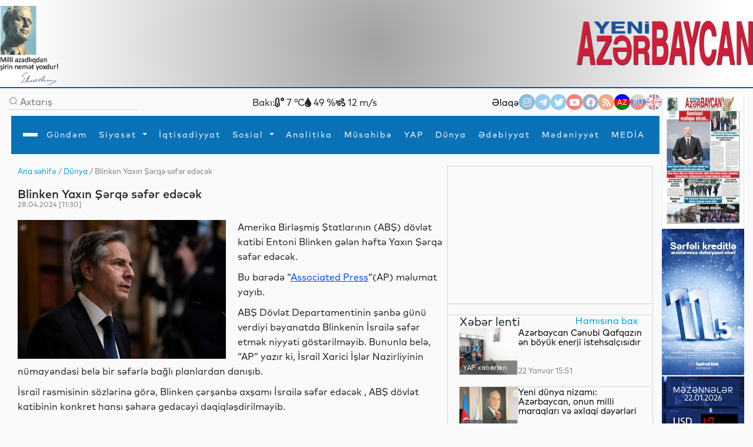

--- FILE ---
content_type: text/html
request_url: https://www.yeniazerbaycan.com/Dunya_e100887_az.html
body_size: 141378
content:

<!DOCTYPE html>

<html lang="en">
<head>
<title>
Blinken Yaxın Şərqə səfər edəcək</title>
<meta http-equiv="Content-Type" content="text/html; charset=utf-8" />

<!--  SEO ucun -->	
<link rel="canonical" href="https://www.yeniazerbaycan.com/Dunya_e100887_az.html">

<!--  CSS --> 

<!-- <meta http-equiv="refresh" content="180">  -->

<meta http-equiv="X-UA-Compatible" content="IE=edge">
<meta name="viewport" content="width=device-width, initial-scale=1.0">
<meta name="google-site-verification" content="KPr5LehcxhSBoefJ-Q2wznDj1R9uyc8HmRDdzMSBsr0" />
<meta name="robots" content="index, follow" />
<meta property="og:type" content="article" />
<meta property="og:site_name" content="Yeni Azərbaycan" />
<meta property="og:url" content="https://www.yeniazerbaycan.com/Dunya_e100887_az.html" />

<!-- Favicon -->

<link rel="icon" type="image/x-icon" href="/favicon.ico">
<link rel="shortcut icon" type="image/x-icon" href="/favicon.ico">
<link rel="icon" type="image/png" href="/img/favicon.png">
<meta name="description" content="Blinken Yaxın Şərqə səfər edəcək" />
<meta property="og:image" content="https://www.yeniazerbaycan.com/yukle/shekil/2024_04_28_470325_IMG_7259.webp" />
<meta property="og:description" content="Blinken Yaxın Şərqə səfər edəcək" />
<meta property="og:title" content="Blinken Yaxın Şərqə səfər edəcək" />
<link rel="image_src" href="https://www.yeniazerbaycan.com/yukle/shekil/2024_04_28_470325_IMG_7259.webp" />

<!-- Compiled and minified CSS --> 

<!-- <link rel="stylesheet" href="https://cdnjs.cloudflare.com/ajax/libs/materialize/1.0.0/css/materialize.min.css"> --> 

<!-- Compiled and minified JavaScript --> 

<!-- <script src="https://cdnjs.cloudflare.com/ajax/libs/materialize/1.0.0/js/materialize.min.js"></script> --> 

<!-- image slider ucun Vuqar CSS --> 

<script src="https://cdnjs.cloudflare.com/ajax/libs/jquery/3.2.1/jquery.min.js"></script> 
<script src="https://cdnjs.cloudflare.com/ajax/libs/lightbox2/2.9.0/js/lightbox.min.js"></script>
<link rel="stylesheet" href="https://cdnjs.cloudflare.com/ajax/libs/lightbox2/2.9.0/css/lightbox.min.css">

<!-- image slider ucun Vuqar CSS --> 

<!--2021 yeni elave--> 

<script>

        window.digitalks = window.digitalks || new function () { var t = this; t._e = [], t._c = {}, t.config = function (c) { var i; t._c = c, t._c.script_id ? ((i = document.createElement("script")).src = "//data.digitalks.az/v1/scripts/" + t._c.script_id + "/track.js?&cb=" + Math.random(), i.async = !0, document.head.appendChild(i)) : console.error("digitalks: script_id cannot be empty!") };["track", "identify"].forEach(function (c) { t[c] = function () { t._e.push([c].concat(Array.prototype.slice.call(arguments, 0))) } }) }



        digitalks.config({

            script_id: "1ffdce50-01c5-43ad-a516-2ad6eb485982",

            page_url: location.href,

            referrer: document.referrer

        })

    </script> 

<!--2021 yeni elave--> 

<script src="https://code.jquery.com/jquery-3.3.1.slim.min.js" integrity="sha384-q8i/X+965DzO0rT7abK41JStQIAqVgRVzpbzo5smXKp4YfRvH+8abtTE1Pi6jizo" crossorigin="anonymous"></script>
<link rel="stylesheet" href="https://stackpath.bootstrapcdn.com/bootstrap/4.3.1/css/bootstrap.min.css" integrity="sha384-ggOyR0iXCbMQv3Xipma34MD+dH/1fQ784/j6cY/iJTQUOhcWr7x9JvoRxT2MZw1T" crossorigin="anonymous">

<!--Youtube popup -->

<link rel="stylesheet" href="https://maxcdn.bootstrapcdn.com/bootstrap/4.0.0/css/bootstrap.min.css" integrity="sha384-Gn5384xqQ1aoWXA+058RXPxPg6fy4IWvTNh0E263XmFcJlSAwiGgFAW/dAiS6JXm" crossorigin="anonymous">
<script src="https://maxcdn.bootstrapcdn.com/bootstrap/4.0.0/js/bootstrap.min.js" integrity="sha384-JZR6Spejh4U02d8jOt6vLEHfe/JQGiRRSQQxSfFWpi1MquVdAyjUar5+76PVCmYl" crossorigin="anonymous"></script> 

<!--Youtube popup --> 

<script src="https://code.jquery.com/jquery-3.2.1.slim.min.js" integrity="sha384-KJ3o2DKtIkvYIK3UENzmM7KCkRr/rE9/Qpg6aAZGJwFDMVNA/GpGFF93hXpG5KkN" crossorigin="anonymous"></script> 
<script src="https://cdnjs.cloudflare.com/ajax/libs/popper.js/1.12.9/umd/popper.min.js" integrity="sha384-ApNbgh9B+Y1QKtv3Rn7W3mgPxhU9K/ScQsAP7hUibX39j7fakFPskvXusvfa0b4Q" crossorigin="anonymous"></script> 
<script src="https://stackpath.bootstrapcdn.com/bootstrap/4.3.1/js/bootstrap.min.js" integrity="sha384-JjSmVgyd0p3pXB1rRibZUAYoIIy6OrQ6VrjIEaFf/nJGzIxFDsf4x0xIM+B07jRM" crossorigin="anonymous"></script> 
<script src="https://cdnjs.cloudflare.com/ajax/libs/popper.js/1.14.7/umd/popper.min.js" integrity="sha384-UO2eT0CpHqdSJQ6hJty5KVphtPhzWj9WO1clHTMGa3JDZwrnQq4sF86dIHNDz0W1" crossorigin="anonymous"></script>
<link href="https://unpkg.com/material-components-web@latest/dist/material-components-web.min.css" rel="stylesheet">
<script src="https://unpkg.com/material-components-web@latest/dist/material-components-web.min.js"></script> 
<script src="front/assets/script/dropdown.js"></script>
<link rel="stylesheet" href="https://fonts.googleapis.com/icon?family=Material+Icons">
<link rel="stylesheet" href="/front/assets/css/main_az.css?1769082998">

<!--<script src='https://kit.fontawesome.com/a076d05399.js' crossorigin='anonymous'></script>-->

<link rel="stylesheet" href="https://use.fontawesome.com/releases/v5.13.0/css/all.css">
<link href="https://cdnjs.cloudflare.com/ajax/libs/font-awesome/4.3.0/css/font-awesome.css" rel="stylesheet" type='text/css'>

<!--#region slickslider --> 

<!--<link rel="stylesheet" href="path-to-the-file/splide.min.css">--> 

<!-- or the one installed in node_modules directory, --> 

<!--<link rel="stylesheet" href="node_modules/@splidejs/splide/dist/css/splide.min.css">--> 

<!-- or the reference on CDN -->

<link rel="stylesheet" href="https://cdn.jsdelivr.net/npm/@splidejs/splide@latest/dist/css/splide.min.css">

<!--#endregion slickslider -->

<meta http-equiv="Content-Type" content="text/html; charset=utf-8">

<!-- Qachan setir ucun Vuqar CSS --> 

<script type="text/javascript" src="front/assets/qachansetr/js/jquery.js"></script> 
<script type="text/javascript" src="front/assets/qachansetr/js/acmeticker.js"></script>
<link rel="stylesheet" href="front/assets/qachansetr/css/style.css">

<!-- Qachan setir ucun Vuqar CSS -->


<!-------  referendum	------->

<style>
body, .bg-g {
    background: #fafafa !important;
}
.menu.column.bg-w.paddings-20.pt-5.brd-bl.r-gp-10 {
    border: 1px solid #D3D3D3 !important;
}
.column.mt-50 {
    border-bottom: 1px solid #D3D3D3;
    padding-bottom: 60px;
}
.brd-b:last-child {
    border-width: 0px !important;
}
.column.mt-50:last-child {
    border-bottom: 0px !important;
}
.c-bl {
    margin-left: 5px;
}
span.breadcrumb-hover.fz14.c-g {
    color: #02A2D8 !important;
}
p.c-g.fz14 .c-bl {
    color: gray !important;
}
nav#nav {
    box-shadow: 0px 8px 8px -10px !important;
}
.aside-img-cont {
    width: 140px !important;
}
.aside-img-cont img {
    width: 100% !important;
}
.single-auth-cont p {
    z-index: 200;
}
.single-auth-cont img, .img-cont-author.p-relative.main-news-type1 img {
    filter: brightness(0.6);
}
.title-news-main-type1 {
    line-height: 1.5;
}
.listing-news p {
    line-height: 1.5;
}
section.column.w-600-p {
    margin-top: 10px;
}
.w-300-p {
    margin-top: 10px;
}
.fz16 {
    z-index: 10;
}
.menu.column.bg-w.paddings-20.pt-5.brd-bl.r-gp-10 {
    background: url("/front/ya_1.png");
    background-size: 55%;
    background-repeat: no-repeat;
    background-position: center;
}
#pagination ul {
    display: flex;
    gap: 5px;
}
#pagination li {
    background: transparent;
    padding: 1px 2px;
}
#pagination li a {
    font-size: 14px;
}
#pagination li a:hover {
    color: #0299CC;
}
#pagination li a:hover i {
    color: #0299CC;
}
#pagination li.active {
    background: #0299CC;
    color: white;
    width: 25px;
    height: 25px;
    border-radius: 50%;
    text-align: center;
    padding: 5px;
}
.carousel-indicators {
    margin-right: 8% !important;
}
a.c-w.column.r-gp-5.slider-title.fz36.c-w {
    overflow: hidden;
}
a.fwb.c-b.fz16.slider2-title {
    white-space: normal !important;
    overflow: visible !important;
    text-overflow: unset !important;
    line-height: 1.4 !important;
}
.t-2, .t-4 {
    display: none;
}
.c-1, .c-2, .c-3, .c-4 {
    display: none;
}
.z-1, .z-2, .z-3, .z-5 {
    display: none;
}
.main-news-type1 .text-side-img p {
    overflow: hidden;
    transition: 0.3s all;
    max-height: 50px;
    width: 250px;
}
.main-news-type1:hover img {
    filter: brightness(0.5);
    transition: 0.3s all;
}
.main-news-type1:hover .text-side-img p {
    white-space: unset;
    overflow: visible;
    max-height: 200px;
    text-overflow: unset;
    transition: 0.3s all;
}
.news-img-type1 {
    align-self: flex-start;
}
.news-type1 .fz16, a.fwb.fz16.title-news-type3 {
    font-size: 14px !important;
    line-height: 10px;
}
.w-300-p.row.row-v-c.mt-15.flex-nowrap.c-gp-10.news-type1 {
    min-height: 110px;
}
.news-type1 .r-gp-20 {
    row-gap: 10px !important;
}
p.fz14.fwl.c-g {
    font-size: 12px;
}
.calend.column table td a {
    color: red;
}
.dropdown1:hover .dropdown-content1 {
    display: block !important;
}
.dropdown2:hover .dropdown-content2 {
    display: block !important;
}
.dropdown3:hover .dropdown-content3 {
    display: block !important;
}
.dropdown4:hover .dropdown-content4 {
    display: block !important;
}
@font-face {
    font-family: 'digital-7';
    src: url('/front/assets/fonts/digital-7.ttf');
}
.mezenne_banner {
    background-image: url(/yukle/banner/mezenne-11.jpg);
    background-repeat: repeat-y;
    width: 140px;
    height: 249px;
}
.mezenne_banner p {
    font-size: 13px;
    color: white;
    text-align: center;
    margin-top: 17px;
    margin-bottom: 14px;
}
.mezenne_banner ul li {
    color: #c30000;
    font-size: 22px;
    font-weight: bold;
    font-family: 'digital-7', sans-serif;
    width: 120px;
    padding: 10px 5px 5px 70px;
}
.birja_banner {
    font-size: 18px;
    border: 1px solid #ff0303;
    background-color: #661010;
    color: cornsilk;
    width: 140px;
    height: 249px;
}
.birja_banner p {
    text-align: center;
    margin-top: 9px;
    margin-bottom: 10px;
}
.birja_banner ul li {
    width: 120px;
    margin: auto;
    padding: 7px 5px 7px 5px;
    border-bottom: 1px groove #ff0303;
}
.birja_banner ul li:last-child {
    border: 0;
}
</style>
</head>

<body>
<div class="page">
  <div class="topLine" style="height: 150px; background: radial-gradient(circle, rgba(162,162,162,1) 0%, rgba(255,255,255,1) 93%); ">
    <div>
      <div> <img src="front/assets/images/H.Eliyev-imza.png" alt="Heydər Əliyev" style="width:100px; float:left">
        <div class="top-center-v" style="width: 750px; margin-left:200px; position:absolute; text-align: center;">
          <iframe title="Autoplay" data-src="daxil/banner_top_slider_vuqar.php" scrolling="no" style="height:130px; width:600px; margin-top:-5px;" frameborder="0" src="daxil/banner_top_slider_vuqar.php"></iframe>
        </div>
        <a href="az.html"><img src="front/assets/images/yeni-azerbaycan-logo-2021-11.png" alt="yeni azerbaycan logo" style="float:right; width: 300px; margin-top:25px"></a> </div>
    </div>
  </div>
  <div class="row-h-c c-gp-30  mt-10 "> 
    
    <!--#region Aside For Ad --> 
    
    <!--#endregion Aside For Ad -->
    
    <main class="page-main column-h-c">
      <div class="nav-top row-h-b w-100">
        <div class="search-cont row-c-c c-gp-10 brd-b">
          <form method="post" action="Axtarish_az.html">
            <input type="image" src="front/assets/images/lupa.png" name="axtar" />
            <input class="w-200-p fz16" placeholder="Axtarış" type="text"

                                onBlur="if (this.value == '') {this.value = '';}"

                                onFocus="if(this.value == '') {this.value = '';}"

                                value="" name="axtarilan_soz">
          </form>
        </div>
        <div class="row-c-c c-gp-20"> 
          
          <!--Hava qaqqinda: bu saytdan Api goturub duzeldirik: https://openweathermap.org/-->
          
                    Bakı:
          <div><i class="fas fa-temperature-low"></i>
            7            °C</div>
          <div><i class="fas fa-tint"></i>
            49            %</div>
          <div><i class="fas fa-wind"></i>
            12            m/s</div>
                  </div>
        <div class="nav-contact row-c-c c-gp-20"> <a href="Elaqe_az.html" class="nav-elage">
          Əlaqə          </a>
          <div class="row contact-links c-gp-10"> <a class="navIconA" href="https://www.instagram.com/yeniaz.media/" target="_blank" style="background-color:#187eb7"> <i class="fab fa-instagram navIcon"> </i></a> <a class="navIconA" href="https://t.me/s/yeniaz_media" target="_blank" style="background-color:#389ce9"> <i class="fab fa-telegram-plane navIcon"></i></a> <a class="navIconA" href="https://twitter.com/yeniazerbaycan_" target="_blank" style="background-color:#2da6de"> <i class="fab fa-twitter navIcon"></i></a> <a class="navIconA" href="https://www.youtube.com/channel/UCYXaob35s-RQ_vAKyR1kijQ/" target="_blank" style="background-color:#ff0000"> <i class="fab fa-youtube navIcon"> </i></a> <a class="navIconA" href="https://www.facebook.com/yeniazerbaycan" target="_blank" style="background-color:#43609b"> <i class="fab fa-facebook-f navIcon"> </i></a> <a class="navIconA" href="http://yeniazerbaycan.com/rss.xml" target="_blank"

                                style="background-color:#E15A00"> <i class="fas fa-rss navIcon"> </i></a>
                        <a class="navIconA" href="https://www.yeniazerbaycan.com/Dunya_e100887_az.html" style="color:#FFFFFF; font-size:12px; background-image: linear-gradient(blue 35%, red 1%, red 68%, green 20%) ; opacity: 1">AZ</a> <a class="navIconA" href="https://www.yeniazerbaycan.com/Dunya_e100887_ru.html" style="color:#FFFFFF; font-size:12px; background-image: linear-gradient(#b2b2b2 32%, #001288 1%, #001288 68%, #ce2a1d 20%) ">RU</a> <a class="navIconA" href="#" style="color:#FFFFFF; font-size:12px; background-image:url(front/assets/images/english-flag-27.png) ">EN</a> </div>
        </div>
      </div>
      <style>
    .navbar,
    .navbar::before,
    .navbar::after {
        -webkit-box-sizing: border-box;
        box-sizing: border-box;
    }

    .navbar {
        font-family: sans-serif;
        line-height: 1.15;
        -webkit-text-size-adjust: 100%;
        -webkit-tap-highlight-color: rgba(0, 0, 0, 0);
    }

    .navbar ol,
    .navbar ul,
    .navbar dl {
        margin-top: 0;
        margin-bottom: 1rem;
    }

    .navbar ol ol,
    .navbar ul ul,
    .navbar ol ul,
    .navbar ul ol {
        margin-bottom: 0;
    }


    .navbar a {
        color: #007bff;
        text-decoration: none;
        background-color: transparent;
    }

    .navbar a:hover {
        color: #0056b3;
        text-decoration: underline;
    }

    .navbar a:not([href]):not([tabindex]) {
        color: inherit;
        text-decoration: none;
    }

    .navbar a:not([href]):not([tabindex]):hover,
    .navbar a:not([href]):not([tabindex]):focus {
        color: inherit;
        text-decoration: none;
    }

    .navbar a:not([href]):not([tabindex]):focus {
        outline: 0;
    }



    .dropup,
    .dropright,
    .dropdown,
    .dropleft {
        position: relative;
    }

    .dropdown-toggle {
        white-space: nowrap;
    }

    .dropdown-toggle::after {
        display: inline-block;
        margin-left: 0.255em;
        vertical-align: 0.255em;
        content: "";
        border-top: 0.3em solid;
        border-right: 0.3em solid transparent;
        border-bottom: 0;
        border-left: 0.3em solid transparent;
    }

    .dropdown-toggle:empty::after {
        margin-left: 0;
    }

    .dropdown-menu {
        position: absolute;
        top: 100%;
        left: 0;
        z-index: 1000;
        display: none;
        float: left;
        min-width: 10rem;
        padding: 0.5rem 0;
        margin: 0.125rem 0 0;
        font-size: 1rem;
        color: #212529;
        text-align: left;
        list-style: none;
        background-color: #fff;
        background-clip: padding-box;
        border: 1px solid rgba(0, 0, 0, 0.15);
        border-radius: 0.25rem;
    }

    .dropdown-menu-left {
        right: auto;
        left: 0;
    }

    .dropdown-menu-right {
        right: 0;
        left: auto;
    }


    .dropup .dropdown-menu {
        top: auto;
        bottom: 100%;
        margin-top: 0;
        margin-bottom: 0.125rem;
    }

    .dropup .dropdown-toggle::after {
        display: inline-block;
        margin-left: 0.255em;
        vertical-align: 0.255em;
        content: "";
        border-top: 0;
        border-right: 0.3em solid transparent;
        border-bottom: 0.3em solid;
        border-left: 0.3em solid transparent;
    }

    .dropup .dropdown-toggle:empty::after {
        margin-left: 0;
    }

    .dropright .dropdown-menu {
        top: 0;
        right: auto;
        left: 100%;
        margin-top: 0;
        margin-left: 0.125rem;
    }

    .dropright .dropdown-toggle::after {
        display: inline-block;
        margin-left: 0.255em;
        vertical-align: 0.255em;
        content: "";
        border-top: 0.3em solid transparent;
        border-right: 0;
        border-bottom: 0.3em solid transparent;
        border-left: 0.3em solid;
    }

    .dropright .dropdown-toggle:empty::after {
        margin-left: 0;
    }

    .dropright .dropdown-toggle::after {
        vertical-align: 0;
    }

    .dropleft .dropdown-menu {
        top: 0;
        right: 100%;
        left: auto;
        margin-top: 0;
        margin-right: 0.125rem;
    }

    .dropleft .dropdown-toggle::after {
        display: inline-block;
        margin-left: 0.255em;
        vertical-align: 0.255em;
        content: "";
    }

    .dropleft .dropdown-toggle::after {
        display: none;
    }

    .dropleft .dropdown-toggle::before {
        display: inline-block;
        margin-right: 0.255em;
        vertical-align: 0.255em;
        content: "";
        border-top: 0.3em solid transparent;
        border-right: 0.3em solid;
        border-bottom: 0.3em solid transparent;
    }

    .dropleft .dropdown-toggle:empty::after {
        margin-left: 0;
    }

    .dropleft .dropdown-toggle::before {
        vertical-align: 0;
    }

    .dropdown-menu[x-placement^="top"],
    .dropdown-menu[x-placement^="right"],
    .dropdown-menu[x-placement^="bottom"],
    .dropdown-menu[x-placement^="left"] {
        right: auto;
        bottom: auto;
    }

    .dropdown-divider {
        height: 0;
        margin: 0.5rem 0;
        overflow: hidden;
        border-top: 1px solid #e9ecef;
    }

    .dropdown-item {
        display: block;
        width: 100%;
        padding: 0.45rem 1.5rem;
        clear: both;
        font-weight: 400;
        color: #212529;
        text-align: inherit;
        white-space: nowrap;
        background-color: transparent;
        border: 0;
    }

    .dropdown-item:hover,
    .dropdown-item:focus {
        color: #16181b;
        text-decoration: none;
        background-color: #f8f9fa;
    }

    .dropdown-item.active,
    .dropdown-item:active {
        color: #fff;
        text-decoration: none;
        background-color: #007bff;
    }

    .dropdown-item.disabled,
    .dropdown-item:disabled {
        color: #6c757d;
        pointer-events: none;
        background-color: transparent;
    }

    .dropdown-menu.show {
        display: block;
    }

    .dropdown-header {
        display: block;
        padding: 0.5rem 1.5rem;
        margin-bottom: 0;
        font-size: 0.875rem;
        color: #6c757d;
        white-space: nowrap;
    }

    .dropdown-item-text {
        display: block;
        padding: 0.25rem 1.5rem;
        color: #212529;
    }

    .btn-group,
    .btn-group-vertical {
        position: relative;
        display: -webkit-inline-box;
        display: -ms-inline-flexbox;
        display: inline-flex;
        vertical-align: middle;
    }

    .btn-group>.btn,
    .btn-group-vertical>.btn {
        position: relative;
        -webkit-box-flex: 1;
        -ms-flex: 1 1 auto;
        flex: 1 1 auto;
    }

    .btn-group>.btn:hover,
    .btn-group-vertical>.btn:hover {
        z-index: 1;
    }

    .btn-group>.btn:focus,
    .btn-group>.btn:active,
    .btn-group>.btn.active,
    .btn-group-vertical>.btn:focus,
    .btn-group-vertical>.btn:active,
    .btn-group-vertical>.btn.active {
        z-index: 1;
    }

    .btn-toolbar {
        display: -webkit-box;
        display: -ms-flexbox;
        display: flex;
        -ms-flex-wrap: wrap;
        flex-wrap: wrap;
        -webkit-box-pack: start;
        -ms-flex-pack: start;
        justify-content: flex-start;
    }

    .btn-toolbar .input-group {
        width: auto;
    }

    .btn-group>.btn:not(:first-child),
    .btn-group>.btn-group:not(:first-child) {
        margin-left: -1px;
    }

    .btn-group>.btn:not(:last-child):not(.dropdown-toggle),
    .btn-group>.btn-group:not(:last-child)>.btn {
        border-top-right-radius: 0;
        border-bottom-right-radius: 0;
    }

    .btn-group>.btn:not(:first-child),
    .btn-group>.btn-group:not(:first-child)>.btn {
        border-top-left-radius: 0;
        border-bottom-left-radius: 0;
    }

    .dropdown-toggle-split {
        padding-right: 0.5625rem;
        padding-left: 0.5625rem;
    }

    .dropdown-toggle-split::after,
    .dropup .dropdown-toggle-split::after,
    .dropright .dropdown-toggle-split::after {
        margin-left: 0;
    }

    .dropleft .dropdown-toggle-split::before {
        margin-right: 0;
    }

    .btn-sm+.dropdown-toggle-split,
    .btn-group-sm>.btn+.dropdown-toggle-split {
        padding-right: 0.375rem;
        padding-left: 0.375rem;
    }

    .btn-lg+.dropdown-toggle-split,
    .btn-group-lg>.btn+.dropdown-toggle-split {
        padding-right: 0.75rem;
        padding-left: 0.75rem;
    }

    .btn-group-vertical {
        -webkit-box-orient: vertical;
        -webkit-box-direction: normal;
        -ms-flex-direction: column;
        flex-direction: column;
        -webkit-box-align: start;
        -ms-flex-align: start;
        align-items: flex-start;
        -webkit-box-pack: center;
        -ms-flex-pack: center;
        justify-content: center;
    }

    .btn-group-vertical>.btn,
    .btn-group-vertical>.btn-group {
        width: 100%;
    }

    .btn-group-vertical>.btn:not(:first-child),
    .btn-group-vertical>.btn-group:not(:first-child) {
        margin-top: -1px;
    }

    .btn-group-vertical>.btn:not(:last-child):not(.dropdown-toggle),
    .btn-group-vertical>.btn-group:not(:last-child)>.btn {
        border-bottom-right-radius: 0;
        border-bottom-left-radius: 0;
    }

    .btn-group-vertical>.btn:not(:first-child),
    .btn-group-vertical>.btn-group:not(:first-child)>.btn {
        border-top-left-radius: 0;
        border-top-right-radius: 0;
    }

    .btn-group-toggle>.btn,
    .btn-group-toggle>.btn-group>.btn {
        margin-bottom: 0;
    }

    .btn-group-toggle>.btn input[type="radio"],
    .btn-group-toggle>.btn input[type="checkbox"],
    .btn-group-toggle>.btn-group>.btn input[type="radio"],
    .btn-group-toggle>.btn-group>.btn input[type="checkbox"] {
        position: absolute;
        clip: rect(0, 0, 0, 0);
        pointer-events: none;
    }





    .nav {
        display: -webkit-box;
        display: -ms-flexbox;
        display: flex;
        -ms-flex-wrap: wrap;
        flex-wrap: wrap;
        padding-left: 0;
        margin-bottom: 0;
        list-style: none;
    }

    .nav-link {
        display: block;
        padding: 0.5rem 1rem;
    }

    .nav-link:hover,
    .nav-link:focus {
        text-decoration: none;
    }

    .nav-link.disabled {
        color: #6c757d;
        pointer-events: none;
        cursor: default;
    }

    .nav-tabs {
        border-bottom: 1px solid #dee2e6;
    }

    .nav-tabs .nav-item {
        margin-bottom: -1px;
    }

    .nav-tabs .nav-link {
        border: 1px solid transparent;
        border-top-left-radius: 0.25rem;
        border-top-right-radius: 0.25rem;
    }

    .nav-tabs .nav-link:hover,
    .nav-tabs .nav-link:focus {
        border-color: #e9ecef #e9ecef #dee2e6;
    }

    .nav-tabs .nav-link.disabled {
        color: #6c757d;
        background-color: transparent;
        border-color: transparent;
    }

    .nav-tabs .nav-link.active,
    .nav-tabs .nav-item.show .nav-link {
        color: #495057;
        background-color: #fff;
        border-color: #dee2e6 #dee2e6 #fff;
    }

    .nav-tabs .dropdown-menu {
        margin-top: -1px;
        border-top-left-radius: 0;
        border-top-right-radius: 0;
    }

    .nav-pills .nav-link {
        border-radius: 0.25rem;
    }

    .nav-pills .nav-link.active,
    .nav-pills .show>.nav-link {
        color: #fff;
        background-color: #007bff;
    }

    .nav-fill .nav-item {
        -webkit-box-flex: 1;
        -ms-flex: 1 1 auto;
        flex: 1 1 auto;
        text-align: center;
    }

    .nav-justified .nav-item {
        -ms-flex-preferred-size: 0;
        flex-basis: 0;
        -webkit-box-flex: 1;
        -ms-flex-positive: 1;
        flex-grow: 1;
        text-align: center;
    }

    .tab-content>.tab-pane {
        display: none;
    }

    .tab-content>.active {
        display: block;
    }

    .navbar {
        position: relative;
        display: -webkit-box;
        display: -ms-flexbox;
        display: flex;
        -ms-flex-wrap: wrap;
        flex-wrap: wrap;
        -webkit-box-align: center;
        -ms-flex-align: center;
        align-items: center;
        -webkit-box-pack: justify;
        -ms-flex-pack: justify;
        justify-content: space-between;
        padding: 0.5rem 1rem;
    }

    .navbar>.container,
    .navbar>.container-fluid {
        display: -webkit-box;
        display: -ms-flexbox;
        display: flex;
        -ms-flex-wrap: wrap;
        flex-wrap: wrap;
        -webkit-box-align: center;
        -ms-flex-align: center;
        align-items: center;
        -webkit-box-pack: justify;
        -ms-flex-pack: justify;
        justify-content: space-between;
    }

    .navbar-brand {
        display: inline-block;
        padding-top: 0.3125rem;
        padding-bottom: 0.3125rem;
        margin-right: 1rem;
        font-size: 1.25rem;
        line-height: inherit;
        white-space: nowrap;
    }

    .navbar-brand:hover,
    .navbar-brand:focus {
        text-decoration: none;
    }

    .navbar-nav {
        display: -webkit-box;
        display: -ms-flexbox;
        display: flex;
        -webkit-box-orient: vertical;
        -webkit-box-direction: normal;
        -ms-flex-direction: column;
        flex-direction: column;
        padding-left: 0;
        margin-bottom: 0;
        list-style: none;
    }

    .navbar-nav .nav-link {
        padding-right: 0;
        padding-left: 0;
    }

    .navbar-nav .dropdown-menu {
        position: static;
        float: none;
    }

    .navbar-text {
        display: inline-block;
        padding-top: 0.5rem;
        padding-bottom: 0.5rem;
    }

    .navbar-collapse {
        -ms-flex-preferred-size: 100%;
        flex-basis: 100%;
        -webkit-box-flex: 1;
        -ms-flex-positive: 1;
        flex-grow: 1;
        -webkit-box-align: center;
        -ms-flex-align: center;
        align-items: center;
    }

    .navbar-toggler {
        padding: 0.25rem 0.75rem;
        font-size: 1.25rem;
        line-height: 1;
        background-color: transparent;
        border: 1px solid transparent;
        border-radius: 0.25rem;
    }

    .navbar-toggler:hover,
    .navbar-toggler:focus {
        text-decoration: none;
    }

    .navbar-toggler-icon {
        display: inline-block;
        width: 1.5em;
        height: 1.5em;
        vertical-align: middle;
        content: "";
        background: no-repeat center center;
        background-size: 100% 100%;
    }

    @media (max-width: 575.98px) {

        .navbar-expand-sm>.container,
        .navbar-expand-sm>.container-fluid {
            padding-right: 0;
            padding-left: 0;
        }
    }

    @media (min-width: 100px) {
        .navbar-expand-sm {
            -webkit-box-orient: horizontal;
            -webkit-box-direction: normal;
            -ms-flex-flow: row nowrap;
            flex-flow: row nowrap;
            -webkit-box-pack: start;
            -ms-flex-pack: start;
            justify-content: flex-start;
        }

        .navbar-expand-sm .navbar-nav {
            -webkit-box-orient: horizontal;
            -webkit-box-direction: normal;
            -ms-flex-direction: row;
            flex-direction: row;
        }

        .navbar-expand-sm .navbar-nav .dropdown-menu {
            position: absolute;
        }

        .navbar-expand-sm .navbar-nav .nav-link {
            padding-right: 0.5rem;
            padding-left: 0.5rem;
        }

        .navbar-expand-sm>.container,
        .navbar-expand-sm>.container-fluid {
            -ms-flex-wrap: nowrap;
            flex-wrap: nowrap;
        }

        .navbar-expand-sm .navbar-collapse {
            display: -webkit-box !important;
            display: -ms-flexbox !important;
            display: flex !important;
            -ms-flex-preferred-size: auto;
            flex-basis: auto;
        }

        .navbar-expand-sm .navbar-toggler {
            display: none;
        }
    }

    @media (max-width: 767.98px) {

        .navbar-expand-md>.container,
        .navbar-expand-md>.container-fluid {
            padding-right: 0;
            padding-left: 0;
        }
    }

    @media (min-width: 100px) {
        .navbar-expand-md {
            -webkit-box-orient: horizontal;
            -webkit-box-direction: normal;
            -ms-flex-flow: row nowrap;
            flex-flow: row nowrap;
            -webkit-box-pack: start;
            -ms-flex-pack: start;
            justify-content: flex-start;
        }

        .navbar-expand-md .navbar-nav {
            -webkit-box-orient: horizontal;
            -webkit-box-direction: normal;
            -ms-flex-direction: row;
            flex-direction: row;
        }

        .navbar-expand-md .navbar-nav .dropdown-menu {
            position: absolute;
        }

        .navbar-expand-md .navbar-nav .nav-link {
            padding-right: 0.5rem;
            padding-left: 0.5rem;
        }

        .navbar-expand-md>.container,
        .navbar-expand-md>.container-fluid {
            -ms-flex-wrap: nowrap;
            flex-wrap: nowrap;
        }

        .navbar-expand-md .navbar-collapse {
            display: -webkit-box !important;
            display: -ms-flexbox !important;
            display: flex !important;
            -ms-flex-preferred-size: auto;
            flex-basis: auto;
        }

        .navbar-expand-md .navbar-toggler {
            display: none;
        }
    }

    @media (max-width: 991.98px) {

        .navbar-expand-lg>.container,
        .navbar-expand-lg>.container-fluid {
            padding-right: 0;
            padding-left: 0;
        }
    }

    @media (min-width: 100px) {
        .navbar-expand-lg {
            -webkit-box-orient: horizontal;
            -webkit-box-direction: normal;
            -ms-flex-flow: row nowrap;
            flex-flow: row nowrap;
            -webkit-box-pack: start;
            -ms-flex-pack: start;
            justify-content: flex-start;
        }

        .navbar-expand-lg .navbar-nav {
            -webkit-box-orient: horizontal;
            -webkit-box-direction: normal;
            -ms-flex-direction: row;
            flex-direction: row;
			
			height: 63px;
        }

        .navbar-expand-lg .navbar-nav .dropdown-menu {
            position: absolute;
        }

        .navbar-expand-lg .navbar-nav .nav-link {
            padding-right: 0.5rem;
            padding-left: 0.5rem;
        }

        .navbar-expand-lg>.container,
        .navbar-expand-lg>.container-fluid {
            -ms-flex-wrap: nowrap;
            flex-wrap: nowrap;
			
			padding-bottom: 2px;
        }

        .navbar-expand-lg .navbar-collapse {
            display: -webkit-box !important;
            display: -ms-flexbox !important;
            display: flex !important;
            -ms-flex-preferred-size: auto;
            flex-basis: auto;
        }

        .navbar-expand-lg .navbar-toggler {
            display: none;
        }
    }

    @media (max-width: 1199.98px) {

        .navbar-expand-xl>.container,
        .navbar-expand-xl>.container-fluid {
            padding-right: 0;
            padding-left: 0;
        }
    }

    @media (min-width: 100px) {
        .navbar-expand-xl {
            -webkit-box-orient: horizontal;
            -webkit-box-direction: normal;
            -ms-flex-flow: row nowrap;
            flex-flow: row nowrap;
            -webkit-box-pack: start;
            -ms-flex-pack: start;
            justify-content: flex-start;
        }

        .navbar-expand-xl .navbar-nav {
            -webkit-box-orient: horizontal;
            -webkit-box-direction: normal;
            -ms-flex-direction: row;
            flex-direction: row;
        }

        .navbar-expand-xl .navbar-nav .dropdown-menu {
            position: absolute;
        }

        .navbar-expand-xl .navbar-nav .nav-link {
            padding-right: 0.5rem;
            padding-left: 0.5rem;
        }

        .navbar-expand-xl>.container,
        .navbar-expand-xl>.container-fluid {
            -ms-flex-wrap: nowrap;
            flex-wrap: nowrap;
        }

        .navbar-expand-xl .navbar-collapse {
            display: -webkit-box !important;
            display: -ms-flexbox !important;
            display: flex !important;
            -ms-flex-preferred-size: auto;
            flex-basis: auto;
        }

        .navbar-expand-xl .navbar-toggler {
            display: none;
        }
    }

    .navbar-expand {
        -webkit-box-orient: horizontal;
        -webkit-box-direction: normal;
        -ms-flex-flow: row nowrap;
        flex-flow: row nowrap;
        -webkit-box-pack: start;
        -ms-flex-pack: start;
        justify-content: flex-start;
    }

    .navbar-expand>.container,
    .navbar-expand>.container-fluid {
        padding-right: 0;
        padding-left: 0;
    }

    .navbar-expand .navbar-nav {
        -webkit-box-orient: horizontal;
        -webkit-box-direction: normal;
        -ms-flex-direction: row;
        flex-direction: row;
    }

    .navbar-expand .navbar-nav .dropdown-menu {
        position: absolute;
    }

    .navbar-expand .navbar-nav .nav-link {
        padding-right: 0.5rem;
        padding-left: 0.5rem;
    }

    .navbar-expand>.container,
    .navbar-expand>.container-fluid {
        -ms-flex-wrap: nowrap;
        flex-wrap: nowrap;
    }

    .navbar-expand .navbar-collapse {
        display: -webkit-box !important;
        display: -ms-flexbox !important;
        display: flex !important;
        -ms-flex-preferred-size: auto;
        flex-basis: auto;
    }

    .navbar-expand .navbar-toggler {
        display: none;
    }

    .navbar-light .navbar-brand {
        color: rgba(0, 0, 0, 0.9);
    }

    .navbar-light .navbar-brand:hover,
    .navbar-light .navbar-brand:focus {
        color: rgba(0, 0, 0, 0.9);
    }

    .navbar-light .navbar-nav .nav-link {
        color: rgba(0, 0, 0, 0.5);
    }

    .navbar-light .navbar-nav .nav-link:hover,
    .navbar-light .navbar-nav .nav-link:focus {
        color: rgba(0, 0, 0, 0.7);
    }

    .navbar-light .navbar-nav .nav-link.disabled {
        color: rgba(0, 0, 0, 0.3);
    }

    .navbar-light .navbar-nav .show>.nav-link,
    .navbar-light .navbar-nav .active>.nav-link,
    .navbar-light .navbar-nav .nav-link.show,
    .navbar-light .navbar-nav .nav-link.active {
        color: rgba(0, 0, 0, 0.9);
    }

    .navbar-light .navbar-toggler {
        color: rgba(0, 0, 0, 0.5);
        border-color: rgba(0, 0, 0, 0.1);
    }

    .navbar-light .navbar-toggler-icon {
        background-image: url("data:image/svg+xml,%3csvg viewBox='0 0 30 30' xmlns='http://www.w3.org/2000/svg'%3e%3cpath stroke='rgba(0, 0, 0, 0.5)' stroke-width='2' stroke-linecap='round' stroke-miterlimit='10' d='M4 7h22M4 15h22M4 23h22'/%3e%3c/svg%3e");
    }

    .navbar-light .navbar-text {
        color: rgba(0, 0, 0, 0.5);
    }

    .navbar-light .navbar-text a {
        color: rgba(0, 0, 0, 0.9);
    }

    .navbar-light .navbar-text a:hover,
    .navbar-light .navbar-text a:focus {
        color: rgba(0, 0, 0, 0.9);
    }

    .navbar-dark .navbar-brand {
        color: #fff;
    }

    .navbar-dark .navbar-brand:hover,
    .navbar-dark .navbar-brand:focus {
        color: #fff;
    }

    .navbar-dark .navbar-nav .nav-link {
        color: rgba(255, 255, 255, 0.5);
    }

    .navbar-dark .navbar-nav .nav-link:hover,
    .navbar-dark .navbar-nav .nav-link:focus {
        color: rgba(255, 255, 255, 0.75);
    }

    .navbar-dark .navbar-nav .nav-link.disabled {
        color: rgba(255, 255, 255, 0.25);
    }

    .navbar-dark .navbar-nav .show>.nav-link,
    .navbar-dark .navbar-nav .active>.nav-link,
    .navbar-dark .navbar-nav .nav-link.show,
    .navbar-dark .navbar-nav .nav-link.active {
        color: #fff;
    }

    .navbar-dark .navbar-toggler {
        color: rgba(255, 255, 255, 0.5);
        border-color: rgba(255, 255, 255, 0.1);
    }

    .navbar-dark .navbar-toggler-icon {
        background-image: url("data:image/svg+xml,%3csvg viewBox='0 0 30 30' xmlns='http://www.w3.org/2000/svg'%3e%3cpath stroke='rgba(255, 255, 255, 0.5)' stroke-width='2' stroke-linecap='round' stroke-miterlimit='10' d='M4 7h22M4 15h22M4 23h22'/%3e%3c/svg%3e");
    }

    .navbar-dark .navbar-text {
        color: rgba(255, 255, 255, 0.5);
    }

    .navbar-dark .navbar-text a {
        color: #fff;
    }

    .navbar-dark .navbar-text a:hover,
    .navbar-dark .navbar-text a:focus {
        color: #fff;
    }

    .navbar body {
        font-family: "Poppins", Arial, sans-serif;
        font-size: 16px;
        line-height: 1.8;
        font-weight: normal;
        background: #fafafa;
        color: gray;
    }

    .navbar a {
        -webkit-transition: .3s all ease;
        -o-transition: .3s all ease;
        transition: .3s all ease;
        color: #ff0000;
    }

    .navbar a:hover,
    .navbar a:focus {
        text-decoration: none !important;
        outline: none !important;
        -webkit-box-shadow: none;
        box-shadow: none;
    }



    .ftco-navbar-light {
		
		margin-top:10px;
		/*background: #0b4784 !important;*/		
        background: #0971b6 !important;
        z-index: 3;
        padding: 0;
    }

    

    

    .ftco-navbar-light .navbar-nav>.nav-item>.nav-link {
        font-size: 14px;
        padding-top: 1.5rem;
        padding-bottom: 1.5rem;
        padding-left: 10px;
        padding-right: 10px;
        font-weight: 500;
        color: #fff;        
        letter-spacing: 2px;
        position: relative;
        opacity: 1 !important;
    }

    .ftco-navbar-light .navbar-nav>.nav-item>.nav-link:before {
        position: absolute;
        bottom: 0;
        left: 0;
        content: '';
        display: block;
        width: 0;
        height: 2px;
		/* background: #ff0000; */
        background: #ffffff;
        -webkit-transition: 0.3s;
        -o-transition: 0.3s;
        transition: 0.3s;
    }

    @media (prefers-reduced-motion: reduce) {
        .ftco-navbar-light .navbar-nav>.nav-item>.nav-link:before {
            -webkit-transition: none;
            -o-transition: none;
            transition: none;
        }
    }

    .ftco-navbar-light .navbar-nav>.nav-item>.nav-link:hover {
		/* color: #ff0000; */
		text-shadow: 2px 2px 4px #000000;
        
    }

    .ftco-navbar-light .navbar-nav>.nav-item>.nav-link:hover:before {
        width: 100%;
    }

    

    .ftco-navbar-light .navbar-nav>.nav-item .dropdown-menu {
        border: none;
        background: #fff;
        -webkit-box-shadow: 0px 10px 34px -20px rgba(0, 0, 0, 0.41);
        -moz-box-shadow: 0px 10px 34px -20px rgba(0, 0, 0, 0.41);
        box-shadow: 0px 10px 34px -20px rgba(0, 0, 0, 0.41);
        border-radius: 4px;
    }

    .ftco-navbar-light .navbar-nav>.nav-item .dropdown-menu .dropdown-item {
        font-size: 12px;
        color: #000;
    }

    .ftco-navbar-light .navbar-nav>.nav-item .dropdown-menu .dropdown-item:hover,
    .ftco-navbar-light .navbar-nav>.nav-item .dropdown-menu .dropdown-item:focus {
        background: #ff0000;
        color: #fff;
    }

   

    .ftco-navbar-light .navbar-nav>.nav-item.cta>a {
        color: #fff;
        background: #ff0000;
        border-radius: 0px;
    }

    

   

    .ftco-navbar-light .navbar-nav>.nav-item.active>a {
        color: #ff0000;
		text-shadow: 2px 2px 4px #000000;
    }

    

    .ftco-navbar-light .navbar-toggler {
        border: none;
        color: rgba(255, 255, 255, 0.5) !important;
        cursor: pointer;
        padding-right: 0;
        text-transform: uppercase;
        font-size: 16px;
        letter-spacing: .1em;
    }

    .ftco-navbar-light .navbar-toggler:focus {
        outline: none !important;
    }

    .navbar-brand {
        color: #000;
        text-transform: uppercase;
        font-weight: 700;
        font-size: 20px;
        line-height: 1.2;
        margin-bottom: 30px;
    }

    .navbar-brand span {
        display: block;
        font-size: 12px;
        font-weight: 500;
        color: rgba(0, 0, 0, 0.3);
    }

    .navbar-brand:hover,
    .navbar-brand:focus {
        color: #000;
    }
	.side-nav-toggler span {  
  		background: white;  
	}
</style>

<nav class="navbar navbar-expand-lg navbar-dark ftco_navbar bg-dark ftco-navbar-light" id="ftco-navbar">
    <div class="container-fluid">
        <button onclick="openMenu()" class="side-nav-toggler row fz30 fwb" style="justify-content: flex-end;">
            <span></span>
            <span></span>
            <span></span>
        </button>
        <div class="collapse navbar-collapse" id="ftco-nav">
            <ul class="navbar-nav m-auto">
                <li class="nav-item"><a href="Gundem_az.html" class="nav-link">
                        Gündəm                    </a></li>
                <li class="nav-item dropdown">
                    <a class="nav-link dropdown-toggle" href="Siyaset_az.html" id="dropdown04"
                        aria-haspopup="true" aria-expanded="false">
                        Siyasət                    </a>
                    <div class="dropdown-menu" aria-labelledby="dropdown04">
                        <a class="dropdown-item" href="Siyaset_az.html">
                            Siyasət                        </a>
                        <a class="dropdown-item" href="Xaricisiyaset_az.html">
                            Xarici siyasət                        </a>
                        <a class="dropdown-item" href="Daxilisiayset_az.html">
                            Daxili siyasət                        </a>
                    </div>
                </li>
                <li class="nav-item"><a class="nav-link" href="Iqtisadiyyat_az.html">
                        İqtisadiyyat                    </a></li>
                <li class="nav-item dropdown">
                    <a class="nav-link dropdown-toggle" href="Sosial_az.html" id="dropdown04"
                        aria-haspopup="true" aria-expanded="false">
                        Sosial                    </a>
                    <div class="dropdown-menu" aria-labelledby="dropdown04">
                        <a class="dropdown-item" href="Turizm_az.html">
                            Turizm                        </a>
                        <a class="dropdown-item" href="Elm_az.html">
                            Elm                        </a>
                        <a class="dropdown-item" href="Din_az.html">
                            Din                        </a>
                        <a class="dropdown-item" href="Hadise_az.html">
                            Hadisə                        </a>
                        <a class="dropdown-item" href="Diaspor_az.html">
                            Diaspor                        </a>
                    </div>
                </li>
                <li class="nav-item"><a class="nav-link" href="Analitik_az.html">
                        Analitika                    </a></li>
                <li class="nav-item"><a class="nav-link" href="Musahibe_az.html">
                        Müsahibə                    </a></li>
                                <li class="nav-item"><a class="nav-link" href="YAPxeber_az.html">
                        YAP                    </a>
                    <div class="line"></div>
                </li>

                                <li class="nav-item"><a class="nav-link" href="Dunya_az.html">
                        Dünya                    </a>
                    <div class="line"></div>
                </li>

                <li class="nav-item"><a class="nav-link" href="Edebiyyat_az.html">
                        Ədəbiyyat                    </a>
                    <div class="line"></div>
                </li>
                <li class="nav-item"><a class="nav-link" href="Medeniyyet_az.html">
                        Mədəniyyət                    </a>
                    <div class="line"></div>
                </li>
                <li class="nav-item"><a class="nav-link" href="MEDIA_az.html">
                        MEDİA                    </a>
                    <div class="line"></div>
                </li>

                            </ul>
        </div>
    </div>
</nav>

<div class="menu-cont" id="menu-cont">
    <div class=" menu column bg-w paddings-20 pt-5 brd-bl  r-gp-10">

        <button onClick="openMenu()" class="row fz30 fwb" style="justify-content: flex-end;">×</button>



        <div class="row c-gp-40">

            <div class="column r-gp-20">
                <a href="az.html" class="fwb fz16 nav-elage">
                    Ana səhifə                </a>
                <a href="Gundem_az.html" class="fwb fz16 nav-elage">
                    Gündəm                </a>
                <a href="Iqtisadiyyat_az.html" class="fwb fz16 nav-elage">
                    İqtisadiyyat                </a>
                                <a href="YAPxeber_az.html" class="fwb fz16 nav-elage">
                    YAP                </a>
                                <a href="Analitik_az.html" class="fwb fz16 nav-elage">
                    Analitika                </a>
                <a href="Medeniyyet_az.html" class="fwb fz16 nav-elage">
                    Mədəniyyət                </a>
                <a href="Musahibe_az.html" class="fwb fz16 nav-elage">
                    Müsahibə                </a>
            </div>

            <div class="column r-gp-20">
                <a href="Edebiyyat_az.html" class="fwb fz16 nav-elage">
                    Ədəbiyyat                </a>
                <a href="MEDIA_az.html" class="fwb fz16 nav-elage">
                    MEDİA                </a>
            </div>

            <div class="column r-gp-20">
                <p class="fwb fz16">
                    Siyasət                </p>
                <a href="Xaricisiyaset_az" class="fwl fz16 nav-elage">
                    Xarici siyasət                </a>
                <a href="Daxilisiayset_az" class="fwl fz16 nav-elage">
                    Daxili siyasət                </a>
            </div>
            <div class="column r-gp-20">
                <p class="fwb fz16">
                    Sosial                </p>
                <a href="Turizm_az.html" class="fwl fz16 nav-elage">
                    Turizm                </a>
                <a href="Elm_az.html" class="fwl fz16 nav-elage">
                    Elm                </a>
                <a href="Din_az.html" class="fwl fz16 nav-elage">
                    Din                </a>
                <a href="Hadise_az.html" class="fwl fz16 nav-elage">
                    Hadisə                </a>
                <a href="Diaspor_az.html" class="fwl fz16 nav-elage">
                    Diaspor                </a>
            </div>

            <div class="column r-gp-20">
                <p class="fwb fz16">
                    Dünya                </p>
            </div>

            <div class="column r-gp-20">
                <p class="fwb fz16">
                    İdman                </p>
                <a href="Idman_az.html" class="fwl fz16 nav-elage">İdman</a>
            </div>

            <div class="column r-gp-20">
                <p class="fwb fz16">
                    Maraqlı                </p>
                <a href="YeniTexnalogiyalar_az.html" class="fwl fz16 nav-elage">
                    Yeni texnologiyalar                </a>                
            </div>
        </div>
    </div>
</div>

<script>
	$(document).ready(function () {
		$.each($('.navbar-nav').find('li'), function() {
			$(this).toggleClass('active',
				'/' + $(this).find('a').attr('href') == window.location.pathname);
		});
	});
</script>

<script>
    (function ($) {

        "use strict";

        $('nav .dropdown').hover(function () {
            var $this = $(this);
            $this.addClass('show');
            $this.find('> a').attr('aria-expanded', true);
            $this.find('.dropdown-menu').addClass('show');
        }, function () {
            var $this = $(this);
            $this.removeClass('show');
            $this.find('> a').attr('aria-expanded', false);
            $this.find('.dropdown-menu').removeClass('show');
        });

    })(jQuery);

</script>            <div class="row-h-b c-gp-30 a-start">
        <section class="column w-600-p ">
          <style>
.xeber-foto-albom { padding-top:10px; height:50px; margin-top:-55px; position:relative; padding-bottom: 10px; padding-left:5px; background-color: #4e4e4e75;}
.xeber-foto-albom img { border: 1px solid #FFFFFF; box-shadow: 0 0 10px  rgba(0,0,0,0.6); margin-right:1px}
.pb-10 a { color:#004CFF; text-decoration:underline}
tbody {border: 1px}
</style>

<!-- Pagenin printe vermek ucun script Vuqar -->
<script type="text/javascript">

function printSelection(node){

  var content=node.innerHTML;
  var x = screen.width/2 - 700/2;
  var y = screen.height/2 - 450/2;
  var pwin=window.open('','print_content','height=485,width=700,left='+x+',top='+y);

  pwin.document.open();
  pwin.document.write('<html><body onload="window.print()">'+content+'</body></html>');
  pwin.document.close();
 
  setTimeout(function(){pwin.close();},1000);
}
</script>
<!-- Pagenin printe vermek ucun script Vuqar -->

<div class="row r-gp-5">
	<p class="c-g fz14">
    					<a href="az.html">
						<span class="breadcrumb-hover fz14 c-g">Ana səhifə</span>                    
					</a>
					/
                    
					<a href="Dunya_az.html">
					<span class="breadcrumb-hover fz14 c-g">Dünya
</span>
					</a>
					/
					Blinken Yaxın Şərqə səfər edəcək				    </p>
</div>            


        <!-- thumbnail image wrapped in a link -->




	<div id="print">
        <div class="column r-gp-15 mt-20 ">
            <h3 class="fz20 fwb">		Blinken Yaxın Şərqə səfər edəcək</h3>
            <div class="row row-h-b">
                <p class="fz14 fwl c-g">28.04.2024 [11:30]</p>
                <p class="fz14 fwl c-g"></p>
            </div>
        </div>

        <div class="brd-b pb-10 mt-20 ln-25" style="line-height: 25px;">
                            <div style="float: left; margin-right: 20px;">
                        <a href="yukle/shekil/2024_04_28_470325_IMG_7259.webp" data-lightbox="gallery">
                            <img style="position:relative" width="354px" src="yukle/shekil/2024_04_28_470325_IMG_7259.webp" width="321" height="auto">
                        </a>
                        
							                            

                </div>
                            <p>Amerika Birləşmiş Ştatlarının (ABŞ) d&ouml;vlət katibi Entoni Blinken gələn həftə Yaxın Şərqə səfər edəcək.</p>

<p>Bu barədə &ldquo;<a href="https://apnews.com/" target="_blank">Associated Press</a>&ldquo;(AP) məlumat yayıb.&nbsp;</p>

<ul>
</ul>

<p>ABŞ D&ouml;vlət Departamentinin şənbə g&uuml;n&uuml; verdiyi bəyanatda Blinkenin İsrailə səfər etmək niyyəti g&ouml;stərilməyib. Bununla belə, &ldquo;AP&rdquo; yazır ki, İsrail Xarici İşlər Nazirliyinin n&uuml;mayəndəsi belə bir səfərlə bağlı planlardan danışıb.</p>

<p>İsrail rəsmisinin s&ouml;zlərinə g&ouml;rə, Blinken &ccedil;ərşənbə axşamı İsrailə səfər edəcək , ABŞ d&ouml;vlət katibinin konkret hansı şəhərə gedəcəyi dəqiqləşdirilməyib.</p>

<p>D&ouml;vlət Departamenti bildirib ki, Blinken Yaxın Şərqdə missiyası &ccedil;ər&ccedil;ivəsində bazar ertəsi Səudiyyə Ərəbistanına səfər edəcək.</p>

<p>Blinken D&uuml;nya İqtisadi Forumu konfransında iştirak edəcək və Səudiyyə Ərəbistanının paytaxtı Ər-Riyadda ərəb xarici işlər nazirləri ilə g&ouml;r&uuml;şəcək.</p>


                    </div>
	</div>
        
        <div class="row row-h-b mt-10 " >
    <div class="fz14 fwl c-g row row-v-c c-gp-10 w-260-p" style="align-items: center">
        <div>Paylaş:</div>
        <div class="row contact-links c-gp-10">                
              
            <a class="listingIconA" href="https://twitter.com/share?url=http://yeniazerbaycan.com/Dunya_e100887_az.html&text=Blinken Yaxın Şərqə səfər edəcək&via=yeniazerbaycan" target="_blank" title="Twitter-də paylaş"> <i class="fab fa-twitter listingIcon"></i></a>
            
            <!-- facebook ucun sharing + script (Vuqar) -->
            <a class="listingIconA" href="http://www.facebook.com/sharer/sharer.php?s=100&p%5Btitle%5D=Google&p%5Burl%5D=http%3A%2F%2Fwww.google.com&p%5Bsummary%5D=Google search engine&p%5Bimages%5D%5B0%5D=https://www.google.com/images/srpr/logo3w.png
"onClick="return fbs_click(626, 305)" target="_blank" title="Facebook-da paylaş"> <i class="fab fa-facebook-f listingIcon"> </i></a>
            <script type="text/javascript">
                function fbs_click(width, height) {
                var leftPosition, topPosition;
                leftPosition = (window.screen.width / 2) - ((width / 2) + 10);
                topPosition = (window.screen.height / 2) - ((height / 2) + 50);
                var windowFeatures = "status=no,height=" + height + ",width=" + width + ",resizable=no,left=" + leftPosition + ",top=" + topPosition + ",screenX=" + leftPosition + ",screenY=" + topPosition + ",toolbar=no,menubar=no,scrollbars=no,location=no,directories=no";
                u=location.href;
                t=document.title;
                window.open('http://www.facebook.com/sharer.php?u='+encodeURIComponent(u)+'&t='+encodeURIComponent(t),'sharer', windowFeatures);
                return false;
            }
            </script>
           <!-- facebook ucun sharing + script (Vuqar) -->
           
           <a class="listingIconA" href="https://web.whatsapp.com/send?text=http://yeniazerbaycan.com/Dunya_e100887_az.html" target="_blank" data-action="share/whatsapp/share" title="Whatsapp-da paylaş"> <i class="fab fa-whatsapp listingIcon"></i></a>
           
           					
                     <a class="listingIconA" href="" onclick="printSelection(document.getElementById('print'));return false" title="Çap et"> <i class="fas fa-print listingIcon"> </i></a>
					            
				           


        </div>
    </div>
    <div class="fz14 fwl c-g row row-c-c">Baxılıb: 418 dəfə </div>
</div>        </section>
        <section class="column w-300-p r-gp-30">
          	<div style="border: 1px solid lightgray; margin-bottom: -20px">
		<iframe src="https://www.youtube.com/embed/dolbneCMw1w?autoplay=1&mute=1&enablejsapi=0&autohide=1&fs=1&rel=0&hd=0&wmode=transparent&html5=1" frameborder="0" width="350" height="250" allowfullscreen></iframe>
	</div>



<div class="column brd paddings-20 r-gp-20 h-530-p pr-5">
    <div class="row-h-b row-v-c pr-20">
        <p class="fz20">Xəbər lenti</p>
        <a href="SonXeber_az.html" class="c-bl">Hamısına bax</a>
    </div>
    <div class="column r-gp-20 overflow-y-a side-scroller ">
                <div class=" row row-v-c c-gp-10 flex-nowrap brd-b pb-20 side-news">
        					<div  class="side-news-img">
                	<img src="thumb.php?src=yukle/shekil/2026_01_22_283204_R.Heyderov.jpg&width=120" width="100px" style="object-fit: cover" height="80px" alt="">
                    <p>YAP xəbərləri
</p>
				</div>
                        
            <div class="column h-80-p c-b">
                <p class="h-60-p overflow-h" style="overflow: hidden;">
                	                	<a href="YAPxeber_e135554_az.html" class="title-side-black"  >
                        Azərbaycan Cənubi Qafqazın ən böyük enerji istehsalçısıdır                    </a></p>
                <p class="fz14 c-g">	22 Yanvar  15:51                 
                
                              
                
                </p>
            </div>
        </div>
                    <div class=" row row-v-c c-gp-10 flex-nowrap brd-b pb-20 side-news">
        					<div  class="side-news-img">
                	<img src="thumb.php?src=yukle/shekil/2026_01_22_645879_11-1__1_.jpg&width=120" width="100px" style="object-fit: cover" height="80px" alt="">
                    <p>YAP xəbərləri
</p>
				</div>
                        
            <div class="column h-80-p c-b">
                <p class="h-60-p overflow-h" style="overflow: hidden;">
                	                	<a href="YAPxeber_e135553_az.html" class="title-side-black"  >
                        Yeni dünya nizamı: Azərbaycan, onun milli maraqları və əxlaqi dəyərləri                    </a></p>
                <p class="fz14 c-g">	22 Yanvar  15:47                 
                
                              
                
                </p>
            </div>
        </div>
                    <div class=" row row-v-c c-gp-10 flex-nowrap brd-b pb-20 side-news">
        					<div  class="side-news-img">
                	<img src="thumb.php?src=yukle/shekil/2026_01_22_732853_17690795591203437326_1200x630.jpg&width=120" width="100px" style="object-fit: cover" height="80px" alt="">
                    <p>Dünya
</p>
				</div>
                        
            <div class="column h-80-p c-b">
                <p class="h-60-p overflow-h" style="overflow: hidden;">
                	                	<a href="Dunya_e135552_az.html" class="title-side-black"  >
                        Tramp: İran danışıqlar aparmaq istəyir                    </a></p>
                <p class="fz14 c-g">	22 Yanvar  15:46                 
                
                              
                
                </p>
            </div>
        </div>
                    <div class=" row row-v-c c-gp-10 flex-nowrap brd-b pb-20 side-news">
        					<div  class="side-news-img">
                	<img src="thumb.php?src=yukle/shekil/2026_01_22_587981_2536858c-be2f-47e9-9eee-0039553b5717.jpg&width=120" width="100px" style="object-fit: cover" height="80px" alt="">
                    <p>YAP xəbərləri
</p>
				</div>
                        
            <div class="column h-80-p c-b">
                <p class="h-60-p overflow-h" style="overflow: hidden;">
                	                	<a href="YAPxeber_e135515_az.html" class="title-side-black"  >
                        Davosdan dünyaya ünvanlanan strateji mesajlar                    </a></p>
                <p class="fz14 c-g">	22 Yanvar  15:41                 
                
                              
                
                </p>
            </div>
        </div>
                    <div class=" row row-v-c c-gp-10 flex-nowrap brd-b pb-20 side-news">
        					<div  class="side-news-img">
                	<img src="thumb.php?src=yukle/shekil/2026_01_22_529874_17690809852941618688_1200x630.jpg&width=120" width="100px" style="object-fit: cover" height="80px" alt="">
                    <p>Gündəm
</p>
				</div>
                        
            <div class="column h-80-p c-b">
                <p class="h-60-p overflow-h" style="overflow: hidden;">
                	                	<a href="Gundem_e135551_az.html" class="title-side-black"  >
                        Prezident İlham Əliyev Davosda “Sülh Şurasının Nizamnaməsi” sənədinin imzalanma mərasimində iştirak edib                    </a></p>
                <p class="fz14 c-g">	22 Yanvar  15:37                                    	&nbsp;<i class="fas fa-camera"></i>
					 
                
                              
                
                </p>
            </div>
        </div>
                    <div class=" row row-v-c c-gp-10 flex-nowrap brd-b pb-20 side-news">
        					<div  class="side-news-img">
                	<img src="thumb.php?src=yukle/shekil/2026_01_22_986141_1.jpg&width=120" width="100px" style="object-fit: cover" height="80px" alt="">
                    <p>YAP xəbərləri
</p>
				</div>
                        
            <div class="column h-80-p c-b">
                <p class="h-60-p overflow-h" style="overflow: hidden;">
                	                	<a href="YAPxeber_e135545_az.html" class="title-side-black"  >
                        Davosdakı müsahibə dövlət ağlı, siyasi iradə və qlobal məsuliyyət idi                    </a></p>
                <p class="fz14 c-g">	22 Yanvar  15:02                 
                
                              
                
                </p>
            </div>
        </div>
                    <div class=" row row-v-c c-gp-10 flex-nowrap brd-b pb-20 side-news">
        					<div  class="side-news-img">
                	<img src="thumb.php?src=yukle/shekil/2026_01_22_417435_DSC_0014.JPG&width=120" width="100px" style="object-fit: cover" height="80px" alt="">
                    <p>YAP xəbərləri
</p>
				</div>
                        
            <div class="column h-80-p c-b">
                <p class="h-60-p overflow-h" style="overflow: hidden;">
                	                	<a href="YAPxeber_e135541_az.html" class="title-side-black"  >
                        YAP Nərimanov rayon təşkilatının Ərazi Partiya Təşkilatında hesabat-seçki yığıncağı keçirilib                    </a></p>
                <p class="fz14 c-g">	22 Yanvar  14:58                                    	&nbsp;<i class="fas fa-camera"></i>
					 
                
                              
                
                </p>
            </div>
        </div>
                    <div class=" row row-v-c c-gp-10 flex-nowrap brd-b pb-20 side-news">
        					<div  class="side-news-img">
                	<img src="thumb.php?src=yukle/shekil/2026_01_22_143656_1769072715753350609_1200x630.jpg&width=120" width="100px" style="object-fit: cover" height="80px" alt="">
                    <p>Sosial
</p>
				</div>
                        
            <div class="column h-80-p c-b">
                <p class="h-60-p overflow-h" style="overflow: hidden;">
                	                	<a href="Sosial_e135538_az.html" class="title-side-black"  >
                        Sabah hava əsasən yağmursuz keçəcək, yollar buz bağlayacaq                    </a></p>
                <p class="fz14 c-g">	22 Yanvar  14:55                 
                
                              
                
                </p>
            </div>
        </div>
                    <div class=" row row-v-c c-gp-10 flex-nowrap brd-b pb-20 side-news">
        					<div  class="side-news-img">
                	<img src="thumb.php?src=yukle/shekil/2026_01_22_484677_17690781161480225871_1200x630.jpg&width=120" width="100px" style="object-fit: cover" height="80px" alt="">
                    <p>Hadisə
</p>
				</div>
                        
            <div class="column h-80-p c-b">
                <p class="h-60-p overflow-h" style="overflow: hidden;">
                	                	<a href="Hadise_e135533_az.html" class="title-side-black"  >
                        Lökbatanda yaşayış binasında baş verən yanğın söndürülüb                    </a></p>
                <p class="fz14 c-g">	22 Yanvar  14:49                 
                
                              
                
                </p>
            </div>
        </div>
                    <div class=" row row-v-c c-gp-10 flex-nowrap brd-b pb-20 side-news">
        					<div  class="side-news-img">
                	<img src="thumb.php?src=yukle/shekil/2026_01_22_816571_WhatsApp_Image_2026-01-22_at_14.41.53.jpeg&width=120" width="100px" style="object-fit: cover" height="80px" alt="">
                    <p>YAP xəbərləri
</p>
				</div>
                        
            <div class="column h-80-p c-b">
                <p class="h-60-p overflow-h" style="overflow: hidden;">
                	                	<a href="YAPxeber_e135528_az.html" class="title-side-black"  >
                        Beynəlxalq hüququn bərpası, Qafqazda daimi sülh uğrunda siyasi mübarizə və “Zayed Mükafatı”                    </a></p>
                <p class="fz14 c-g">	22 Yanvar  14:42                                    	&nbsp;<i class="fas fa-camera"></i>
					 
                
                              
                
                </p>
            </div>
        </div>
                    <div class=" row row-v-c c-gp-10 flex-nowrap brd-b pb-20 side-news">
        					<div  class="side-news-img">
                	<img src="thumb.php?src=yukle/shekil/2026_01_22_567451_17690781992569559703_1200x630.jpg&width=120" width="100px" style="object-fit: cover" height="80px" alt="">
                    <p>Siyasət
</p>
				</div>
                        
            <div class="column h-80-p c-b">
                <p class="h-60-p overflow-h" style="overflow: hidden;">
                	                	<a href="Siyaset_e135527_az.html" class="title-side-black"  >
                        ABŞ Prezidenti: Azərbaycan və Ermənistan liderləri mənimlə dostdurlar                    </a></p>
                <p class="fz14 c-g">	22 Yanvar  14:37                 
                
                              
                
                </p>
            </div>
        </div>
                    <div class=" row row-v-c c-gp-10 flex-nowrap brd-b pb-20 side-news">
        					<div  class="side-news-img">
                	<img src="thumb.php?src=yukle/shekil/2026_01_22_9532_1769077529932641583_1200x630.jpg&width=120" width="100px" style="object-fit: cover" height="80px" alt="">
                    <p>Dünya
</p>
				</div>
                        
            <div class="column h-80-p c-b">
                <p class="h-60-p overflow-h" style="overflow: hidden;">
                	                	<a href="Dunya_e135526_az.html" class="title-side-black"  >
                        Donald Tramp: Biz 8 müharibəyə son qoyduq                    </a></p>
                <p class="fz14 c-g">	22 Yanvar  14:32                 
                
                              
                
                </p>
            </div>
        </div>
                    <div class=" row row-v-c c-gp-10 flex-nowrap brd-b pb-20 side-news">
        					<div  class="side-news-img">
                	<img src="thumb.php?src=yukle/shekil/2026_01_22_958659_WhatsApp_Image_2025-11-21_at_17.08.14__2_.jpeg&width=120" width="100px" style="object-fit: cover" height="80px" alt="">
                    <p>YAP xəbərləri
</p>
				</div>
                        
            <div class="column h-80-p c-b">
                <p class="h-60-p overflow-h" style="overflow: hidden;">
                	                	<a href="YAPxeber_e135514_az.html" class="title-side-black"  >
                        Yeni qlobal reallıqlar fonunda Azərbaycanın strateji mövqeyi                    </a></p>
                <p class="fz14 c-g">	22 Yanvar  14:30                 
                
                              
                
                </p>
            </div>
        </div>
                    <div class=" row row-v-c c-gp-10 flex-nowrap brd-b pb-20 side-news">
        					<div  class="side-news-img">
                	<img src="thumb.php?src=yukle/shekil/2026_01_22_295407_1769063355969151691_1200x630.jpg&width=120" width="100px" style="object-fit: cover" height="80px" alt="">
                    <p>Dünya
</p>
				</div>
                        
            <div class="column h-80-p c-b">
                <p class="h-60-p overflow-h" style="overflow: hidden;">
                	                	<a href="Dunya_e135524_az.html" class="title-side-black"  >
                        İndoneziyada təyyarə qəzası yerindən daha altı cəsəd tapılıb                    </a></p>
                <p class="fz14 c-g">	22 Yanvar  14:06                 
                
                              
                
                </p>
            </div>
        </div>
                    <div class=" row row-v-c c-gp-10 flex-nowrap brd-b pb-20 side-news">
        					<div  class="side-news-img">
                	<img src="thumb.php?src=yukle/shekil/2026_01_22_299218_6971ce4c293036971ce4c293041769066059278ff0f86be5a5d8a51b542dce4e2a60.jpg&width=120" width="100px" style="object-fit: cover" height="80px" alt="">
                    <p>Hadisə
</p>
				</div>
                        
            <div class="column h-80-p c-b">
                <p class="h-60-p overflow-h" style="overflow: hidden;">
                	                	<a href="Hadise_e135523_az.html" class="title-side-black"  >
                        Gəncədə sərnişin avtobusu piyadanı vurub                     </a></p>
                <p class="fz14 c-g">	22 Yanvar  13:51                                    	&nbsp;<i class="fas fa-camera"></i>
					 
                
                              
                
                </p>
            </div>
        </div>
                    <div class=" row row-v-c c-gp-10 flex-nowrap brd-b pb-20 side-news">
        					<div  class="side-news-img">
                	<img src="thumb.php?src=yukle/shekil/2026_01_22_808492_17690694346202963848_1200x630.jpg&width=120" width="100px" style="object-fit: cover" height="80px" alt="">
                    <p>Hadisə
</p>
				</div>
                        
            <div class="column h-80-p c-b">
                <p class="h-60-p overflow-h" style="overflow: hidden;">
                	                	<a href="Hadise_e135522_az.html" class="title-side-black"  >
                        İmişlidə ikimərtəbəli evdə yanğın olub                    </a></p>
                <p class="fz14 c-g">	22 Yanvar  13:45                                    	&nbsp;<i class="fas fa-camera"></i>
					 
                
                              
                
                </p>
            </div>
        </div>
                    <div class=" row row-v-c c-gp-10 flex-nowrap brd-b pb-20 side-news">
        					<div  class="side-news-img">
                	<img src="thumb.php?src=yukle/shekil/2026_01_22_193148_17690625881750324853_1200x630.jpg&width=120" width="100px" style="object-fit: cover" height="80px" alt="">
                    <p>Hadisə
</p>
				</div>
                        
            <div class="column h-80-p c-b">
                <p class="h-60-p overflow-h" style="overflow: hidden;">
                	                	<a href="Hadise_e135521_az.html" class="title-side-black"  >
                        Xankəndidə avtoxuliqanlıq edən şəxs həbs edilib                    </a></p>
                <p class="fz14 c-g">	22 Yanvar  13:43                 
                
                              
                
                </p>
            </div>
        </div>
                    <div class=" row row-v-c c-gp-10 flex-nowrap brd-b pb-20 side-news">
        					<div  class="side-news-img">
                	<img src="thumb.php?src=yukle/shekil/2026_01_22_874952_565109362_1319304349894752_2510662634964872147_n.jpg&width=120" width="100px" style="object-fit: cover" height="80px" alt="">
                    <p>YAP xəbərləri
</p>
				</div>
                        
            <div class="column h-80-p c-b">
                <p class="h-60-p overflow-h" style="overflow: hidden;">
                	                	<a href="YAPxeber_e135513_az.html" class="title-side-black"  >
                        Azərbaycan regionda davamlı sülhün və sabitliyin təmin olunmasında maraqlıdır                    </a></p>
                <p class="fz14 c-g">	22 Yanvar  13:19                 
                
                              
                
                </p>
            </div>
        </div>
                    <div class=" row row-v-c c-gp-10 flex-nowrap brd-b pb-20 side-news">
        					<div  class="side-news-img">
                	<img src="thumb.php?src=yukle/shekil/2026_01_22_504018_17690633953598519179_1200x630.jpg&width=120" width="100px" style="object-fit: cover" height="80px" alt="">
                    <p>İqtisadiyyat
</p>
				</div>
                        
            <div class="column h-80-p c-b">
                <p class="h-60-p overflow-h" style="overflow: hidden;">
                	                	<a href="Iqtisadiyyat_e135511_az.html" class="title-side-black"  >
                        Birjalarda neftin qiyməti müxtəlif istiqamətlərdə dəyişib                    </a></p>
                <p class="fz14 c-g">	22 Yanvar  12:13                 
                
                              
                
                </p>
            </div>
        </div>
                    <div class=" row row-v-c c-gp-10 flex-nowrap brd-b pb-20 side-news">
        					<div  class="side-news-img">
                	<img src="thumb.php?src=yukle/shekil/2026_01_22_980711_17690636206178692_1200x630.jpeg&width=120" width="100px" style="object-fit: cover" height="80px" alt="">
                    <p>İqtisadiyyat
</p>
				</div>
                        
            <div class="column h-80-p c-b">
                <p class="h-60-p overflow-h" style="overflow: hidden;">
                	                	<a href="Iqtisadiyyat_e135510_az.html" class="title-side-black"  >
                        Dünya bazarında qızıl ucuzlaşıb, gümüş isə bahalaşıb                    </a></p>
                <p class="fz14 c-g">	22 Yanvar  12:09                 
                
                              
                
                </p>
            </div>
        </div>
                    <div class=" row row-v-c c-gp-10 flex-nowrap brd-b pb-20 side-news">
        					<div  class="side-news-img">
                	<img src="thumb.php?src=yukle/shekil/2026_01_22_797099_17690668933017234810_1200x630.jpg&width=120" width="100px" style="object-fit: cover" height="80px" alt="">
                    <p>Hadisə
</p>
				</div>
                        
            <div class="column h-80-p c-b">
                <p class="h-60-p overflow-h" style="overflow: hidden;">
                	                	<a href="Hadise_e135509_az.html" class="title-side-black"  >
                        Ötən gün narkotiklərlə əlaqədar 33 fakt müəyyən edilib                    </a></p>
                <p class="fz14 c-g">	22 Yanvar  12:08                 
                
                              
                
                </p>
            </div>
        </div>
                    <div class=" row row-v-c c-gp-10 flex-nowrap brd-b pb-20 side-news">
        					<div  class="side-news-img">
                	<img src="thumb.php?src=yukle/shekil/2026_01_22_360176_WhatsApp_Image_2026-01-22_at_11.54.35.jpeg&width=120" width="100px" style="object-fit: cover" height="80px" alt="">
                    <p>Analitik</p>
				</div>
                        
            <div class="column h-80-p c-b">
                <p class="h-60-p overflow-h" style="overflow: hidden;">
                	                	<a href="Analitik_e135508_az.html" class="title-side-black"  >
                        Prezident İlham Əliyev Davos–2026 Zirvəsində:  Azərbaycanın Qlobal Mövqeyinin Strateji Təsdiqi                       </a></p>
                <p class="fz14 c-g">	22 Yanvar  11:58                 
                
                              
                
                </p>
            </div>
        </div>
                    <div class=" row row-v-c c-gp-10 flex-nowrap brd-b pb-20 side-news">
        					<div  class="side-news-img">
                	<img src="thumb.php?src=yukle/shekil/2026_01_21_831531_prez_avrasiya_1.jpg&width=120" width="100px" style="object-fit: cover" height="80px" alt="">
                    <p>Gündəm
</p>
				</div>
                        
            <div class="column h-80-p c-b">
                <p class="h-60-p overflow-h" style="overflow: hidden;">
                	                	<a href="Gundem_e135501_az.html" class="title-side-black"  >
                        İlham Əliyev: Mən çox nikbin baxıram, çünki əldə olunan nəticə, həqiqətən, Ermənistanın, Azərbaycanın və Cənubi Qafqazın xeyrinədir                    </a></p>
                <p class="fz14 c-g">	22 Yanvar  11:53                 
                
                              
                
                </p>
            </div>
        </div>
                    <div class=" row row-v-c c-gp-10 flex-nowrap brd-b pb-20 side-news">
        					<div  class="side-news-img">
                	<img src="thumb.php?src=yukle/shekil/2026_01_21_902376_Musahibe.jpg&width=120" width="100px" style="object-fit: cover" height="80px" alt="">
                    <p>Siyasət
</p>
				</div>
                        
            <div class="column h-80-p c-b">
                <p class="h-60-p overflow-h" style="overflow: hidden;">
                	                	<a href="Siyaset_e135500_az.html" class="title-side-black"  >
                        Məqsədimiz budur...                    </a></p>
                <p class="fz14 c-g">	22 Yanvar  11:27                 
                
                              
                
                </p>
            </div>
        </div>
                    <div class=" row row-v-c c-gp-10 flex-nowrap brd-b pb-20 side-news">
        					<div  class="side-news-img">
                	<img src="thumb.php?src=yukle/shekil/2026_01_21_525144_xacaturyan_1.jpg&width=120" width="100px" style="object-fit: cover" height="80px" alt="">
                    <p>Siyasət
</p>
				</div>
                        
            <div class="column h-80-p c-b">
                <p class="h-60-p overflow-h" style="overflow: hidden;">
                	                	<a href="Siyaset_e135499_az.html" class="title-side-black"  >
                        Geosiyasi reallığın etirafı...                     </a></p>
                <p class="fz14 c-g">	22 Yanvar  10:58                                    	&nbsp;<i class="fas fa-camera"></i>
					 
                
                              
                
                </p>
            </div>
        </div>
                    <div class=" row row-v-c c-gp-10 flex-nowrap brd-b pb-20 side-news">
        					<div  class="side-news-img">
                	<img src="thumb.php?src=yukle/shekil/2026_01_22_587636_17690667931530456593_1200x630.jpg&width=120" width="100px" style="object-fit: cover" height="80px" alt="">
                    <p>Elm
</p>
				</div>
                        
            <div class="column h-80-p c-b">
                <p class="h-60-p overflow-h" style="overflow: hidden;">
                	                	<a href="Elm_e135507_az.html" class="title-side-black"  >
                        Ali təhsil müəssisələrinə qəbul imtahanlarının qeydiyyat tarixləri məlum oldu                    </a></p>
                <p class="fz14 c-g">	22 Yanvar  10:51                 
                
                              
                
                </p>
            </div>
        </div>
                    <div class=" row row-v-c c-gp-10 flex-nowrap brd-b pb-20 side-news">
        					<div  class="side-news-img">
                	<img src="thumb.php?src=yukle/shekil/2026_01_21_339163_Seher_yemeyi.jpg&width=120" width="100px" style="object-fit: cover" height="80px" alt="">
                    <p>Siyasət
</p>
				</div>
                        
            <div class="column h-80-p c-b">
                <p class="h-60-p overflow-h" style="overflow: hidden;">
                	                	<a href="Siyaset_e135498_az.html" class="title-side-black"  >
                        Avrasiyada yeganə etibarlı, təhlükəsiz və xoşməramlı təyinat ölkəsi                    </a></p>
                <p class="fz14 c-g">	22 Yanvar  10:39                                    	&nbsp;<i class="fas fa-camera"></i>
					 
                
                              
                
                </p>
            </div>
        </div>
                    <div class=" row row-v-c c-gp-10 flex-nowrap brd-b pb-20 side-news">
        					<div  class="side-news-img">
                	<img src="thumb.php?src=yukle/shekil/2026_01_22_418447_17690158721793134245_1200x630.jpg&width=120" width="100px" style="object-fit: cover" height="80px" alt="">
                    <p>Siyasət
</p>
				</div>
                        
            <div class="column h-80-p c-b">
                <p class="h-60-p overflow-h" style="overflow: hidden;">
                	                	<a href="Siyaset_e135506_az.html" class="title-side-black"  >
                        Prezident İlham Əliyevin Davosda səsləndirdiyi fikirlər beynəlxalq mətbuat tərəfindən geniş işıqlandırılıb                    </a></p>
                <p class="fz14 c-g">	22 Yanvar  10:24                                    	&nbsp;<i class="fas fa-camera"></i>
					 
                
                              
                
                </p>
            </div>
        </div>
                    <div class=" row row-v-c c-gp-10 flex-nowrap brd-b pb-20 side-news">
        					<div  class="side-news-img">
                	<img src="thumb.php?src=yukle/shekil/2026_01_21_253074_agdere_1.jpg&width=120" width="100px" style="object-fit: cover" height="80px" alt="">
                    <p>İqtisadiyyat
</p>
				</div>
                        
            <div class="column h-80-p c-b">
                <p class="h-60-p overflow-h" style="overflow: hidden;">
                	                	<a href="Iqtisadiyyat_e135497_az.html" class="title-side-black"  >
                        Azad ərazilərdə iqtisadi fəallıq artır                    </a></p>
                <p class="fz14 c-g">	22 Yanvar  10:17                                    	&nbsp;<i class="fas fa-camera"></i>
					 
                
                              
                
                </p>
            </div>
        </div>
                    <div class=" row row-v-c c-gp-10 flex-nowrap brd-b pb-20 side-news">
        					<div  class="side-news-img">
                	<img src="thumb.php?src=yukle/shekil/2026_01_21_806704_xankendi_1.jpeg&width=120" width="100px" style="object-fit: cover" height="80px" alt="">
                    <p>Sosial
</p>
				</div>
                        
            <div class="column h-80-p c-b">
                <p class="h-60-p overflow-h" style="overflow: hidden;">
                	                	<a href="Sosial_e135496_az.html" class="title-side-black"  >
                        Xankəndiyə ilk köç...                    </a></p>
                <p class="fz14 c-g">	22 Yanvar  09:50                                    	&nbsp;<i class="fas fa-camera"></i>
					 
                
                              
                
                </p>
            </div>
        </div>
                    <div class=" row row-v-c c-gp-10 flex-nowrap brd-b pb-20 side-news">
        					<div  class="side-news-img">
                	<img src="thumb.php?src=yukle/shekil/[base64].jpg&width=120" width="100px" style="object-fit: cover" height="80px" alt="">
                    <p>Ədəbiyyat
</p>
				</div>
                        
            <div class="column h-80-p c-b">
                <p class="h-60-p overflow-h" style="overflow: hidden;">
                	                	<a href="Edebiyyat_e135495_az.html" class="title-side-black"  >
                        Tənhalıqdan qurtuluş                    </a></p>
                <p class="fz14 c-g">	22 Yanvar  09:32                 
                
                              
                
                </p>
            </div>
        </div>
                    <div class=" row row-v-c c-gp-10 flex-nowrap brd-b pb-20 side-news">
        					<div  class="side-news-img">
                	<img src="thumb.php?src=yukle/shekil/2026_01_21_841652_NATO.jpg&width=120" width="100px" style="object-fit: cover" height="80px" alt="">
                    <p>Analitik</p>
				</div>
                        
            <div class="column h-80-p c-b">
                <p class="h-60-p overflow-h" style="overflow: hidden;">
                	                	<a href="Analitik_e135494_az.html" class="title-side-black"  >
                        ABŞ NATO-da təmsilçiliyini azaldır?                    </a></p>
                <p class="fz14 c-g">	22 Yanvar  09:14                 
                
                              
                
                </p>
            </div>
        </div>
                    <div class=" row row-v-c c-gp-10 flex-nowrap brd-b pb-20 side-news">
        					<div  class="side-news-img">
                	<img src="thumb.php?src=yukle/shekil/2026_01_22_815534_17690291485290049139_1200x630.jpg&width=120" width="100px" style="object-fit: cover" height="80px" alt="">
                    <p>Gündəm
</p>
				</div>
                        
            <div class="column h-80-p c-b">
                <p class="h-60-p overflow-h" style="overflow: hidden;">
                	                	<a href="Gundem_e135505_az.html" class="title-side-black"  >
                        Azərbaycan Prezidenti “Qarabağ” futbol klubunu təbrik edib                    </a></p>
                <p class="fz14 c-g">	22 Yanvar  08:54                 
                
                              
                
                </p>
            </div>
        </div>
                    <div class=" row row-v-c c-gp-10 flex-nowrap brd-b pb-20 side-news">
        					<div  class="side-news-img">
                	<img src="thumb.php?src=yukle/shekil/2026_01_22_63369_images.jpeg&width=120" width="100px" style="object-fit: cover" height="80px" alt="">
                    <p>Analitik</p>
				</div>
                        
            <div class="column h-80-p c-b">
                <p class="h-60-p overflow-h" style="overflow: hidden;">
                	                	<a href="Analitik_e135493_az.html" class="title-side-black"  >
                        Suriyada atəşkəs...                    </a></p>
                <p class="fz14 c-g">	22 Yanvar  08:52                                    	&nbsp;<i class="fas fa-camera"></i>
					 
                
                              
                
                </p>
            </div>
        </div>
                    <div class=" row row-v-c c-gp-10 flex-nowrap brd-b pb-20 side-news">
        					<div  class="side-news-img">
                	<img src="thumb.php?src=yukle/shekil/2026_01_21_604759_Su-1.webp&width=120" width="100px" style="object-fit: cover" height="80px" alt="">
                    <p>Sosial
</p>
				</div>
                        
            <div class="column h-80-p c-b">
                <p class="h-60-p overflow-h" style="overflow: hidden;">
                	                	<a href="Sosial_e135492_az.html" class="title-side-black"  >
                        Qışda su içək, yoxsa çay?                    </a></p>
                <p class="fz14 c-g">	22 Yanvar  08:37                                    	&nbsp;<i class="fas fa-camera"></i>
					 
                
                              
                
                </p>
            </div>
        </div>
                    <div class=" row row-v-c c-gp-10 flex-nowrap brd-b pb-20 side-news">
        					<div  class="side-news-img">
                	<img src="thumb.php?src=yukle/shekil/2026_01_22_169964_17690194992033826920_1200x630.jpg&width=120" width="100px" style="object-fit: cover" height="80px" alt="">
                    <p>İdman
</p>
				</div>
                        
            <div class="column h-80-p c-b">
                <p class="h-60-p overflow-h" style="overflow: hidden;">
                	                	<a href="Idman_e135502_az.html" class="title-side-black"  >
                        UEFA Çempionlar Liqası: “Qarabağ” Bakıda “Ayntraxt”a qalib gəlib - YENİLƏNİB-6                    </a></p>
                <p class="fz14 c-g">	21 Yanvar  23:51                 
                
                              
                
                </p>
            </div>
        </div>
                    <div class=" row row-v-c c-gp-10 flex-nowrap brd-b pb-20 side-news">
        					<div  class="side-news-img">
                	<img src="thumb.php?src=yukle/shekil/2026_01_21_925492_17689946983045753094_1200x630.jpeg&width=120" width="100px" style="object-fit: cover" height="80px" alt="">
                    <p>Dünya
</p>
				</div>
                        
            <div class="column h-80-p c-b">
                <p class="h-60-p overflow-h" style="overflow: hidden;">
                	                	<a href="Dunya_e135478_az.html" class="title-side-black"  >
                        Britaniyada evlər üçün 15 milyard funtluq yaşıl texnologiya dəstəyi elan edilib                    </a></p>
                <p class="fz14 c-g">	21 Yanvar  23:31                 
                
                              
                
                </p>
            </div>
        </div>
                    <div class=" row row-v-c c-gp-10 flex-nowrap brd-b pb-20 side-news">
        					<div  class="side-news-img">
                	<img src="thumb.php?src=yukle/shekil/2026_01_21_281800_17689965822394612568_1200x630.jpg&width=120" width="100px" style="object-fit: cover" height="80px" alt="">
                    <p>Xəbər lenti</p>
				</div>
                        
            <div class="column h-80-p c-b">
                <p class="h-60-p overflow-h" style="overflow: hidden;">
                	                	<a href="xeberlenti_e135480_az.html" class="title-side-black"  >
                        Naxçıvanda ötən il əsas kapitala vəsait qoyuluşu 45 faizdən çox artıb                    </a></p>
                <p class="fz14 c-g">	21 Yanvar  23:11                 
                
                              
                
                </p>
            </div>
        </div>
                    <div class=" row row-v-c c-gp-10 flex-nowrap brd-b pb-20 side-news">
        					<div  class="side-news-img">
                	<img src="thumb.php?src=yukle/shekil/2026_01_21_154955_1768988166138526389_1200x630.jpg&width=120" width="100px" style="object-fit: cover" height="80px" alt="">
                    <p>İqtisadiyyat
</p>
				</div>
                        
            <div class="column h-80-p c-b">
                <p class="h-60-p overflow-h" style="overflow: hidden;">
                	                	<a href="Iqtisadiyyat_e135474_az.html" class="title-side-black"  >
                        Dünya bazarında qazın qiyməti artmaqda davam edir                    </a></p>
                <p class="fz14 c-g">	21 Yanvar  22:41                 
                
                              
                
                </p>
            </div>
        </div>
                    <div class=" row row-v-c c-gp-10 flex-nowrap brd-b pb-20 side-news">
        					<div  class="side-news-img">
                	<img src="thumb.php?src=yukle/shekil/2026_01_22_480208_17690190836322413977_1200x630.jpg&width=120" width="100px" style="object-fit: cover" height="80px" alt="">
                    <p>Gündəm
</p>
				</div>
                        
            <div class="column h-80-p c-b">
                <p class="h-60-p overflow-h" style="overflow: hidden;">
                	                	<a href="Gundem_e135504_az.html" class="title-side-black"  >
                        Prezident İlham Əliyev Davosda Avropa İttifaqının Genişlənmə üzrə komissarı Marta Kosla görüşüb                    </a></p>
                <p class="fz14 c-g">	21 Yanvar  22:35                                    	&nbsp;<i class="fas fa-camera"></i>
					 
                
                              
                
                </p>
            </div>
        </div>
                    <div class=" row row-v-c c-gp-10 flex-nowrap brd-b pb-20 side-news">
        					<div  class="side-news-img">
                	<img src="thumb.php?src=yukle/shekil/2026_01_21_399783_17689857684344763379_1200x630.jpg&width=120" width="100px" style="object-fit: cover" height="80px" alt="">
                    <p>Dünya
</p>
				</div>
                        
            <div class="column h-80-p c-b">
                <p class="h-60-p overflow-h" style="overflow: hidden;">
                	                	<a href="Dunya_e135473_az.html" class="title-side-black"  >
                        Ötən il Bosfor boğazında itkin düşən rusiyalı məşqçinin cəsədi tapılıb                    </a></p>
                <p class="fz14 c-g">	21 Yanvar  22:26                 
                
                              
                
                </p>
            </div>
        </div>
                    <div class=" row row-v-c c-gp-10 flex-nowrap brd-b pb-20 side-news">
        					<div  class="side-news-img">
                	<img src="thumb.php?src=yukle/shekil/2026_01_22_140005_17690188901283532979_1200x630.jpg&width=120" width="100px" style="object-fit: cover" height="80px" alt="">
                    <p>Gündəm
</p>
				</div>
                        
            <div class="column h-80-p c-b">
                <p class="h-60-p overflow-h" style="overflow: hidden;">
                	                	<a href="Gundem_e135503_az.html" class="title-side-black"  >
                        Prezident İlham Əliyev Ümumdünya İqtisadi Forumu çərçivəsində panel iclasda iştirak edib                     </a></p>
                <p class="fz14 c-g">	21 Yanvar  22:13                                    	&nbsp;<i class="fas fa-camera"></i>
					 
                
                              
                
                </p>
            </div>
        </div>
                    <div class=" row row-v-c c-gp-10 flex-nowrap brd-b pb-20 side-news">
        					<div  class="side-news-img">
                	<img src="thumb.php?src=yukle/shekil/2026_01_21_143566_17689860511131561767_1200x630.png&width=120" width="100px" style="object-fit: cover" height="80px" alt="">
                    <p>Xəbər lenti</p>
				</div>
                        
            <div class="column h-80-p c-b">
                <p class="h-60-p overflow-h" style="overflow: hidden;">
                	                	<a href="xeberlenti_e135472_az.html" class="title-side-black"  >
                        Əmək sahəsi üzrə 22 milli standart layihəsi təsdiqlənib                    </a></p>
                <p class="fz14 c-g">	21 Yanvar  21:54                 
                
                              
                
                </p>
            </div>
        </div>
                    <div class=" row row-v-c c-gp-10 flex-nowrap brd-b pb-20 side-news">
        					<div  class="side-news-img">
                	<img src="thumb.php?src=yukle/shekil/2026_01_21_288590_1768988661409447214_1200x630.jpeg&width=120" width="100px" style="object-fit: cover" height="80px" alt="">
                    <p>Maraqlı
</p>
				</div>
                        
            <div class="column h-80-p c-b">
                <p class="h-60-p overflow-h" style="overflow: hidden;">
                	                	<a href="Maraqli_e135471_az.html" class="title-side-black"  >
                        Oksford alimləri: Vitamin D qripdən qoruyur                    </a></p>
                <p class="fz14 c-g">	21 Yanvar  21:19                 
                
                              
                
                </p>
            </div>
        </div>
                    <div class=" row row-v-c c-gp-10 flex-nowrap brd-b pb-20 side-news">
        					<div  class="side-news-img">
                	<img src="thumb.php?src=yukle/shekil/2026_01_21_788456_176898739635686996_1200x630.jpg&width=120" width="100px" style="object-fit: cover" height="80px" alt="">
                    <p>İqtisadiyyat
</p>
				</div>
                        
            <div class="column h-80-p c-b">
                <p class="h-60-p overflow-h" style="overflow: hidden;">
                	                	<a href="Iqtisadiyyat_e135470_az.html" class="title-side-black"  >
                        Mərkəzi Bank Özbəkistanın Perspektivli Layihələr üzrə Milli Agentliyi ilə Anlaşma Memorandumu imzalayıb                    </a></p>
                <p class="fz14 c-g">	21 Yanvar  20:40                 
                
                              
                
                </p>
            </div>
        </div>
                    <div class=" row row-v-c c-gp-10 flex-nowrap brd-b pb-20 side-news">
        					<div  class="side-news-img">
                	<img src="thumb.php?src=yukle/shekil/2026_01_21_809552_1768996507273337205_1200x630.jpg&width=120" width="100px" style="object-fit: cover" height="80px" alt="">
                    <p>Xəbər lenti</p>
				</div>
                        
            <div class="column h-80-p c-b">
                <p class="h-60-p overflow-h" style="overflow: hidden;">
                	                	<a href="xeberlenti_e135488_az.html" class="title-side-black"  >
                        Aqrar Sığorta Fondu şaxtavurma zərərlərinə görə 915 min manat ödəniş həyata keçirib                    </a></p>
                <p class="fz14 c-g">	21 Yanvar  20:35                 
                
                              
                
                </p>
            </div>
        </div>
                    <div class=" row row-v-c c-gp-10 flex-nowrap brd-b pb-20 side-news">
        					<div  class="side-news-img">
                	<img src="thumb.php?src=yukle/shekil/2026_01_21_576034_17689874553587210061_1200x630.jpg&width=120" width="100px" style="object-fit: cover" height="80px" alt="">
                    <p>Dünya
</p>
				</div>
                        
            <div class="column h-80-p c-b">
                <p class="h-60-p overflow-h" style="overflow: hidden;">
                	                	<a href="Dunya_e135469_az.html" class="title-side-black"  >
                        Gürcüstan ötən il turizmdən rekord gəlir əldə edib                    </a></p>
                <p class="fz14 c-g">	21 Yanvar  20:16                 
                
                              
                
                </p>
            </div>
        </div>
                    <div class=" row row-v-c c-gp-10 flex-nowrap brd-b pb-20 side-news">
        					<div  class="side-news-img">
                	<img src="thumb.php?src=yukle/shekil/2026_01_21_561423_1768987687587826468_1200x630.jpg&width=120" width="100px" style="object-fit: cover" height="80px" alt="">
                    <p>İqtisadiyyat
</p>
				</div>
                        
            <div class="column h-80-p c-b">
                <p class="h-60-p overflow-h" style="overflow: hidden;">
                	                	<a href="Iqtisadiyyat_e135467_az.html" class="title-side-black"  >
                        Rumıniya mətbuatı: Avropanın qaz tədarükündə Azərbaycanın rolu danılmazdır                    </a></p>
                <p class="fz14 c-g">	21 Yanvar  19:52                 
                
                              
                
                </p>
            </div>
        </div>
                    <div class=" row row-v-c c-gp-10 flex-nowrap brd-b pb-20 side-news">
        					<div  class="side-news-img">
                	<img src="thumb.php?src=yukle/shekil/2026_01_21_859615_17689969303146647798_1200x630.jpg&width=120" width="100px" style="object-fit: cover" height="80px" alt="">
                    <p>Dünya
</p>
				</div>
                        
            <div class="column h-80-p c-b">
                <p class="h-60-p overflow-h" style="overflow: hidden;">
                	                	<a href="Dunya_e135487_az.html" class="title-side-black"  >
                        Çexiya hakimiyyəti sərt qışa yüksək hazırlıq nümayiş etdirib                    </a></p>
                <p class="fz14 c-g">	21 Yanvar  19:30                 
                
                              
                
                </p>
            </div>
        </div>
                    <div class=" row row-v-c c-gp-10 flex-nowrap brd-b pb-20 side-news">
        					<div  class="side-news-img">
                	<img src="thumb.php?src=yukle/shekil/2026_01_21_276118_1768987788597132680_1200x630.jpg&width=120" width="100px" style="object-fit: cover" height="80px" alt="">
                    <p>Dünya
</p>
				</div>
                        
            <div class="column h-80-p c-b">
                <p class="h-60-p overflow-h" style="overflow: hidden;">
                	                	<a href="Dunya_e135466_az.html" class="title-side-black"  >
                        Fransada büdcə böhranı: 49.3 maddəsinin tətbiqi hökumətin uğursuzluğu kimi qiymətləndirilir                    </a></p>
                <p class="fz14 c-g">	21 Yanvar  19:27                 
                
                              
                
                </p>
            </div>
        </div>
                    <div class=" row row-v-c c-gp-10 flex-nowrap brd-b pb-20 side-news">
        					<div  class="side-news-img">
                	<img src="thumb.php?src=yukle/shekil/2026_01_21_741137_17689952245042634527_1200x630.jpg&width=120" width="100px" style="object-fit: cover" height="80px" alt="">
                    <p>İdman
</p>
				</div>
                        
            <div class="column h-80-p c-b">
                <p class="h-60-p overflow-h" style="overflow: hidden;">
                	                	<a href="Idman_e135483_az.html" class="title-side-black"  >
                        Çempionlar Liqası: Ardıcıl qələbələr, ilk məğlubiyyətlər və yeni rekordlar                    </a></p>
                <p class="fz14 c-g">	21 Yanvar  18:14                 
                
                              
                
                </p>
            </div>
        </div>
                    <div class=" row row-v-c c-gp-10 flex-nowrap brd-b pb-20 side-news">
        					<div  class="side-news-img">
                	<img src="thumb.php?src=yukle/shekil/2026_01_21_134708_17689951841224435280_1200x630.jpeg&width=120" width="100px" style="object-fit: cover" height="80px" alt="">
                    <p>Dünya
</p>
				</div>
                        
            <div class="column h-80-p c-b">
                <p class="h-60-p overflow-h" style="overflow: hidden;">
                	                	<a href="Dunya_e135481_az.html" class="title-side-black"  >
                        Stiven Uitkoff: ABŞ İranla danışıqlar aparmır                    </a></p>
                <p class="fz14 c-g">	21 Yanvar  17:22                 
                
                              
                
                </p>
            </div>
        </div>
                    <div class=" row row-v-c c-gp-10 flex-nowrap brd-b pb-20 side-news">
        					<div  class="side-news-img">
                	<img src="thumb.php?src=yukle/shekil/2026_01_21_840289_17689995355826161429_1200x630.jpg&width=120" width="100px" style="object-fit: cover" height="80px" alt="">
                    <p>İqtisadiyyat
</p>
				</div>
                        
            <div class="column h-80-p c-b">
                <p class="h-60-p overflow-h" style="overflow: hidden;">
                	                	<a href="Iqtisadiyyat_e135491_az.html" class="title-side-black"  >
                        Elektron satınalmaların sayı artıb                    </a></p>
                <p class="fz14 c-g">	21 Yanvar  16:52                                    	&nbsp;<i class="fas fa-camera"></i>
					 
                
                              
                
                </p>
            </div>
        </div>
                    <div class=" row row-v-c c-gp-10 flex-nowrap brd-b pb-20 side-news">
        					<div  class="side-news-img">
                	<img src="thumb.php?src=yukle/shekil/2026_01_21_187245_17689939951409438592_1200x630.jpg&width=120" width="100px" style="object-fit: cover" height="80px" alt="">
                    <p>Sosial
</p>
				</div>
                        
            <div class="column h-80-p c-b">
                <p class="h-60-p overflow-h" style="overflow: hidden;">
                	                	<a href="Sosial_e135482_az.html" class="title-side-black"  >
                        Minimum əmək haqqı ilə bağlı yeni qanun layihəsi müzakirə olunur                    </a></p>
                <p class="fz14 c-g">	21 Yanvar  16:42                                    	&nbsp;<i class="fas fa-camera"></i>
					 
                
                              
                
                </p>
            </div>
        </div>
                    <div class=" row row-v-c c-gp-10 flex-nowrap brd-b pb-20 side-news">
        					<div  class="side-news-img">
                	<img src="thumb.php?src=yukle/shekil/2026_01_21_246348_1768991661128831501_1200x630.jpeg&width=120" width="100px" style="object-fit: cover" height="80px" alt="">
                    <p>Dünya
</p>
				</div>
                        
            <div class="column h-80-p c-b">
                <p class="h-60-p overflow-h" style="overflow: hidden;">
                	                	<a href="Dunya_e135479_az.html" class="title-side-black"  >
                        Britaniyada sürücülük imtahanlarında fırıldaqçılıq halları artıb                    </a></p>
                <p class="fz14 c-g">	21 Yanvar  16:31                 
                
                              
                
                </p>
            </div>
        </div>
                    <div class=" row row-v-c c-gp-10 flex-nowrap brd-b pb-20 side-news">
        					<div  class="side-news-img">
                	<img src="thumb.php?src=yukle/shekil/2026_01_21_348844_17689974381346462867_1200x630.jpg&width=120" width="100px" style="object-fit: cover" height="80px" alt="">
                    <p>İdman
</p>
				</div>
                        
            <div class="column h-80-p c-b">
                <p class="h-60-p overflow-h" style="overflow: hidden;">
                	                	<a href="Idman_e135489_az.html" class="title-side-black"  >
                        “Qarabağ”ın keçmiş futbolçusu: “Ayntraxt”ın zədəli oyunçuları onun üçün ciddi problem yaratmayacaq                    </a></p>
                <p class="fz14 c-g">	21 Yanvar  16:12                 
                
                              
                
                </p>
            </div>
        </div>
                    <div class=" row row-v-c c-gp-10 flex-nowrap brd-b pb-20 side-news">
        					<div  class="side-news-img">
                	<img src="thumb.php?src=yukle/shekil/2026_01_21_3644_17689897723766748333_1200x630.jpg&width=120" width="100px" style="object-fit: cover" height="80px" alt="">
                    <p>Dünya
</p>
				</div>
                        
            <div class="column h-80-p c-b">
                <p class="h-60-p overflow-h" style="overflow: hidden;">
                	                	<a href="Dunya_e135485_az.html" class="title-side-black"  >
                        “Netflix” ötən il abunəçilərinin sayını 325 milyona çatdırıb                    </a></p>
                <p class="fz14 c-g">	21 Yanvar  16:07                 
                
                              
                
                </p>
            </div>
        </div>
                    <div class=" row row-v-c c-gp-10 flex-nowrap brd-b pb-20 side-news">
        					<div  class="side-news-img">
                	<img src="thumb.php?src=yukle/shekil/2026_01_21_347957_17689838701127726478_1200x630.jpg&width=120" width="100px" style="object-fit: cover" height="80px" alt="">
                    <p>Dünya
</p>
				</div>
                        
            <div class="column h-80-p c-b">
                <p class="h-60-p overflow-h" style="overflow: hidden;">
                	                	<a href="Dunya_e135484_az.html" class="title-side-black"  >
                        Donald Tramp: Sülh Şurası BMT-ni əvəzləyə bilər                    </a></p>
                <p class="fz14 c-g">	21 Yanvar  16:06                 
                
                              
                
                </p>
            </div>
        </div>
                    <div class=" row row-v-c c-gp-10 flex-nowrap brd-b pb-20 side-news">
        					<div  class="side-news-img">
                	<img src="thumb.php?src=yukle/shekil/2026_01_21_931503_17689849435353257838_1200x630.jpg&width=120" width="100px" style="object-fit: cover" height="80px" alt="">
                    <p>Dünya
</p>
				</div>
                        
            <div class="column h-80-p c-b">
                <p class="h-60-p overflow-h" style="overflow: hidden;">
                	                	<a href="Dunya_e135490_az.html" class="title-side-black"  >
                        İsrailin Baş naziri Sülh Şurasına qoşulacağını açıqlayıb                    </a></p>
                <p class="fz14 c-g">	21 Yanvar  15:20                 
                
                              
                
                </p>
            </div>
        </div>
                    <div class=" row row-v-c c-gp-10 flex-nowrap brd-b pb-20 side-news">
        					<div  class="side-news-img">
                	<img src="thumb.php?src=yukle/shekil/2026_01_21_727788_17689925303862224988_1200x630.jpeg&width=120" width="100px" style="object-fit: cover" height="80px" alt="">
                    <p>Sosial
</p>
				</div>
                        
            <div class="column h-80-p c-b">
                <p class="h-60-p overflow-h" style="overflow: hidden;">
                	                	<a href="Sosial_e135475_az.html" class="title-side-black"  >
                        Xankəndiyə köçən keçmiş məcburi köçkünlərə evlərinin açarları təqdim olunub                    </a></p>
                <p class="fz14 c-g">	21 Yanvar  14:59                                    	&nbsp;<i class="fas fa-camera"></i>
					 
                
                              
                
                </p>
            </div>
        </div>
                    <div class=" row row-v-c c-gp-10 flex-nowrap brd-b pb-20 side-news">
        					<div  class="side-news-img">
                	<img src="thumb.php?src=yukle/shekil/2026_01_21_687408_17689859912647921687_1200x630.jpg&width=120" width="100px" style="object-fit: cover" height="80px" alt="">
                    <p>Gündəm
</p>
				</div>
                        
            <div class="column h-80-p c-b">
                <p class="h-60-p overflow-h" style="overflow: hidden;">
                	                	<a href="Gundem_e135468_az.html" class="title-side-black"  >
                        Prezident İlham Əliyev Davosda İsrail Dövlətinin Prezidenti ilə görüşüb                    </a></p>
                <p class="fz14 c-g">	21 Yanvar  13:08                                    	&nbsp;<i class="fas fa-camera"></i>
					 
                
                              
                
                </p>
            </div>
        </div>
                    <div class=" row row-v-c c-gp-10 flex-nowrap brd-b pb-20 side-news">
        					<div  class="side-news-img">
                	<img src="thumb.php?src=yukle/shekil/2026_01_21_96979_jfifedit.jpg&width=120" width="100px" style="object-fit: cover" height="80px" alt="">
                    <p>Gündəm
</p>
				</div>
                        
            <div class="column h-80-p c-b">
                <p class="h-60-p overflow-h" style="overflow: hidden;">
                	                	<a href="Gundem_e135465_az.html" class="title-side-black"  >
                        Prezident İlham Əliyev: Azərbaycan Sülh Şurasına qoşularaq, onun nəcib missiyasını paylaşacaq                    </a></p>
                <p class="fz14 c-g">	21 Yanvar  12:48                                    	&nbsp;<i class="fas fa-camera"></i>
					 
                
                              
                
                </p>
            </div>
        </div>
                    <div class=" row row-v-c c-gp-10 flex-nowrap brd-b pb-20 side-news">
        					<div  class="side-news-img">
                	<img src="thumb.php?src=yukle/shekil/2026_01_21_353797_697091e1e2ace697091e1e2acf1768985057697091e1e2acc697091e1e2acd.jpg&width=120" width="100px" style="object-fit: cover" height="80px" alt="">
                    <p>Gündəm
</p>
				</div>
                        
            <div class="column h-80-p c-b">
                <p class="h-60-p overflow-h" style="overflow: hidden;">
                	                	<a href="Gundem_e135464_az.html" class="title-side-black"  >
                        Donald Tramp: Azərbaycan Prezidentini Qəzza üzrə Sülh Şurasına dəvət etməkdən böyük şərəf duyuram                    </a></p>
                <p class="fz14 c-g">	21 Yanvar  12:47                                    	&nbsp;<i class="fas fa-camera"></i>
					 
                
                              
                
                </p>
            </div>
        </div>
                    <div class=" row row-v-c c-gp-10 flex-nowrap brd-b pb-20 side-news">
        					<div  class="side-news-img">
                	<img src="thumb.php?src=yukle/shekil/2026_01_21_216266_17689841971342462030_1200x630.jpeg&width=120" width="100px" style="object-fit: cover" height="80px" alt="">
                    <p>Hadisə
</p>
				</div>
                        
            <div class="column h-80-p c-b">
                <p class="h-60-p overflow-h" style="overflow: hidden;">
                	                	<a href="Hadise_e135463_az.html" class="title-side-black"  >
                        Ziya Bünyadov prospektində obyektdə yanğın baş verib, polis əməkdaşları əraziyə cəlb olunublar                    </a></p>
                <p class="fz14 c-g">	21 Yanvar  12:42                                    	&nbsp;<i class="fas fa-camera"></i>
					 
                
                              
                
                </p>
            </div>
        </div>
                    <div class=" row row-v-c c-gp-10 flex-nowrap brd-b pb-20 side-news">
        					<div  class="side-news-img">
                	<img src="thumb.php?src=yukle/shekil/2026_01_21_232526_6970845e0b5ba6970845e0b5bb17689815986970845e0b5b86970845e0b5b9.jpg&width=120" width="100px" style="object-fit: cover" height="80px" alt="">
                    <p>Analitik</p>
				</div>
                        
            <div class="column h-80-p c-b">
                <p class="h-60-p overflow-h" style="overflow: hidden;">
                	                	<a href="Analitik_e135462_az.html" class="title-side-black"  >
                        İdarəetmədə bürokratik “əyləclərdən” imtina - RƏY                    </a></p>
                <p class="fz14 c-g">	21 Yanvar  12:23                 
                
                              
                
                </p>
            </div>
        </div>
                    <div class=" row row-v-c c-gp-10 flex-nowrap brd-b pb-20 side-news">
        					<div  class="side-news-img">
                	<img src="thumb.php?src=yukle/shekil/2026_01_21_752380_17689813893399012465_1200x630.jpeg&width=120" width="100px" style="object-fit: cover" height="80px" alt="">
                    <p>Gündəm
</p>
				</div>
                        
            <div class="column h-80-p c-b">
                <p class="h-60-p overflow-h" style="overflow: hidden;">
                	                	<a href="Gundem_e135461_az.html" class="title-side-black"  >
                        Prezident İlham Əliyev Davosda “Dell Technologies” şirkətinin Avropa, Yaxın Şərq və Afrika üzrə prezidenti ilə görüşüb                    </a></p>
                <p class="fz14 c-g">	21 Yanvar  12:13                                    	&nbsp;<i class="fas fa-camera"></i>
					 
                
                              
                
                </p>
            </div>
        </div>
                    <div class=" row row-v-c c-gp-10 flex-nowrap brd-b pb-20 side-news">
        					<div  class="side-news-img">
                	<img src="thumb.php?src=yukle/shekil/2026_01_21_427345_1768946806269195720_1200x630.jpg&width=120" width="100px" style="object-fit: cover" height="80px" alt="">
                    <p>Dünya
</p>
				</div>
                        
            <div class="column h-80-p c-b">
                <p class="h-60-p overflow-h" style="overflow: hidden;">
                	                	<a href="Dunya_e135443_az.html" class="title-side-black"  >
                        Tramp: Qrenlandiya məsələsi ilə bağlı görəcəyimiz işdən həm NATO, həm də biz məmnun olacağıq                    </a></p>
                <p class="fz14 c-g">	21 Yanvar  11:29                 
                
                              
                
                </p>
            </div>
        </div>
                    <div class=" row row-v-c c-gp-10 flex-nowrap brd-b pb-20 side-news">
        					<div  class="side-news-img">
                	<img src="thumb.php?src=yukle/shekil/2026_01_21_871654_17689793281239019411_1200x630.jpg&width=120" width="100px" style="object-fit: cover" height="80px" alt="">
                    <p>Gündəm
</p>
				</div>
                        
            <div class="column h-80-p c-b">
                <p class="h-60-p overflow-h" style="overflow: hidden;">
                	                	<a href="Gundem_e135455_az.html" class="title-side-black"  >
                        Prezident İlham Əliyev Davosda “Brookfield Asset Management” şirkətinin prezidenti ilə görüşüb                    </a></p>
                <p class="fz14 c-g">	21 Yanvar  11:24                                    	&nbsp;<i class="fas fa-camera"></i>
					 
                
                              
                
                </p>
            </div>
        </div>
                    <div class=" row row-v-c c-gp-10 flex-nowrap brd-b pb-20 side-news">
        					<div  class="side-news-img">
                	<img src="thumb.php?src=yukle/shekil/2026_01_21_764851_17689799232995752387_1200x630.jpeg&width=120" width="100px" style="object-fit: cover" height="80px" alt="">
                    <p>Gündəm
</p>
				</div>
                        
            <div class="column h-80-p c-b">
                <p class="h-60-p overflow-h" style="overflow: hidden;">
                	                	<a href="Gundem_e135454_az.html" class="title-side-black"  >
                        Prezident İlham Əliyev Davosda Çexiyanın Baş naziri ilə görüşüb                    </a></p>
                <p class="fz14 c-g">	21 Yanvar  11:23                                    	&nbsp;<i class="fas fa-camera"></i>
					 
                
                              
                
                </p>
            </div>
        </div>
                    <div class=" row row-v-c c-gp-10 flex-nowrap brd-b pb-20 side-news">
        					<div  class="side-news-img">
                	<img src="thumb.php?src=yukle/shekil/2026_01_21_400571_1768976555356922713_1200x630.jpeg&width=120" width="100px" style="object-fit: cover" height="80px" alt="">
                    <p>İqtisadiyyat
</p>
				</div>
                        
            <div class="column h-80-p c-b">
                <p class="h-60-p overflow-h" style="overflow: hidden;">
                	                	<a href="Iqtisadiyyat_e135453_az.html" class="title-side-black"  >
                        Dünya bazarında qızıl və gümüş bahalaşmağa davam edir                    </a></p>
                <p class="fz14 c-g">	21 Yanvar  11:19                 
                
                              
                
                </p>
            </div>
        </div>
            

    </div>
</div>

          
          <!--                            -->
          
                    <div class="column brd ">
            <style>
    .head-title.fz20{
        margin-bottom: 15px;
    }
    .calend.column form{
        margin-bottom: 15px;
    }
    .calend.column table tr{
        max-height: 47px !important;
    }
    .calend.column table td{
        width: 27px;
        margin: 10px 5px;
        height: 27px;
        text-align: center;
        /*display: inline-flex;*/
        /*justify-content: center;*/
        /*align-items: center;*/
    }
    .calend.column table td a{
        margin-top: 5px;
    }
    .calend.column table tr:first-child{
        margin-top: -20px;
    }
    .org{
        margin-left: 15px;
        background: #02A2D8;
        color: white;
        padding: 5px 10px;
        border-radius: 6px;
    }
    .calend.column table td{
        padding: 10px;
        border-radius: 50px;
    }
    a.fwb.c-b.fz16.slider2-title{

        /**Major Properties**/
        white-space:nowrap;
        overflow:hidden;
        text-overflow:ellipsis;
    }

</style>
<div class="arxiv1 paddings-15">
<div class="head-title fz20">Arxiv</div>
<div id="kalendar" >
	<div class="calend column ">
        <form method="post" action="Arxiv_az.html">
        <select name="month">
            <option value="1"dddd selected>Yanvar</option><option value="2"dddd>Fevral</option><option value="3"dddd>Mart</option><option value="4"dddd>Aprel</option><option value="5"dddd>May</option><option value="6"dddd>Iyun</option><option value="7"dddd>Iyul</option><option value="8"dddd>Avqust</option><option value="9"dddd>Sentyabr</option><option value="10"dddd>Oktyabr</option><option value="11"dddd>Noyabr</option><option value="12"dddd>Dekabr</option>        </select>
        <select name="year">
            <option>2008</option><option>2009</option><option>2010</option><option>2011</option><option>2012</option><option>2013</option><option>2014</option><option>2015</option><option>2016</option><option>2017</option><option>2018</option><option>2019</option><option>2020</option><option>2021</option><option>2022</option><option>2023</option><option>2024</option><option>2025</option><option selected>2026</option>        </select>
        <input type="submit" name="c" value="axtar" class=" org">
    </form>
	<table border="0" cellpadding="0" cellspacing="0"><tr>
	    <td class="weekday">
		<strong>B</strong>
    </td>
	    <td class="weekday">
		<strong>Be</strong>
    </td>
	    <td class="weekday">
		<strong>Ça</strong>
    </td>
	    <td class="weekday">
		<strong>Ç</strong>
    </td>
	    <td class="weekday">
		<strong>Ca</strong>
    </td>
	    <td class="weekday">
		<strong>C</strong>
    </td>
	    <td class="weekday">
		<strong>Ş</strong>
    </td>
	</tr><tr>
<td> </td>
<td> </td>
<td> </td>
<td> </td>
						<td >
                        <a href="Arxiv_m01_d1_y2026_az.html" >
							1                        </a> 
                        </td>               
                                    </td>                
								<td >
                        <a href="Arxiv_m01_d2_y2026_az.html" >
							2                        </a> 
                        </td>               
                                    </td>                
								<td >
                        <a href="Arxiv_m01_d3_y2026_az.html" >
							3                        </a> 
                        </td>               
                                    </td>                
		</tr><tr>
						<td >
                        <a href="Arxiv_m01_d4_y2026_az.html" >
							4                        </a> 
                        </td>               
                                    </td>                
								<td >
                        <a href="Arxiv_m01_d5_y2026_az.html" >
							5                        </a> 
                        </td>               
                                    </td>                
								<td >
                        <a href="Arxiv_m01_d6_y2026_az.html" >
							6                        </a> 
                        </td>               
                                    </td>                
								<td >
                        <a href="Arxiv_m01_d7_y2026_az.html" >
							7                        </a> 
                        </td>               
                                    </td>                
								<td >
                        <a href="Arxiv_m01_d8_y2026_az.html" >
							8                        </a> 
                        </td>               
                                    </td>                
								<td >
                        <a href="Arxiv_m01_d9_y2026_az.html" >
							9                        </a> 
                        </td>               
                                    </td>                
								<td >
                        <a href="Arxiv_m01_d10_y2026_az.html" >
							10                        </a> 
                        </td>               
                                    </td>                
		</tr><tr>
						<td >
                        <a href="Arxiv_m01_d11_y2026_az.html" >
							11                        </a> 
                        </td>               
                                    </td>                
								<td >
                        <a href="Arxiv_m01_d12_y2026_az.html" >
							12                        </a> 
                        </td>               
                                    </td>                
								<td >
                        <a href="Arxiv_m01_d13_y2026_az.html" >
							13                        </a> 
                        </td>               
                                    </td>                
								<td >
                        <a href="Arxiv_m01_d14_y2026_az.html" >
							14                        </a> 
                        </td>               
                                    </td>                
								<td >
                        <a href="Arxiv_m01_d15_y2026_az.html" >
							15                        </a> 
                        </td>               
                                    </td>                
								<td >
                        <a href="Arxiv_m01_d16_y2026_az.html" >
							16                        </a> 
                        </td>               
                                    </td>                
								<td >
                        <a href="Arxiv_m01_d17_y2026_az.html" >
							17                        </a> 
                        </td>               
                                    </td>                
		</tr><tr>
						<td >
                        <a href="Arxiv_m01_d18_y2026_az.html" >
							18                        </a> 
                        </td>               
                                    </td>                
								<td >
                        <a href="Arxiv_m01_d19_y2026_az.html" >
							19                        </a> 
                        </td>               
                                    </td>                
								<td >
                        <a href="Arxiv_m01_d20_y2026_az.html" >
							20                        </a> 
                        </td>               
                                    </td>                
								<td >
                        <a href="Arxiv_m01_d21_y2026_az.html" >
							21                        </a> 
                        </td>               
                                    </td>                
								<td style="background-color:#02A2D8">
                        <a href="Arxiv_m01_d22_y2026_az.html" style="color:white">
							22                        </a> 
                        </td>               
                                    </td>                
								<td >                    
					23                </td>                
								<td >                    
					24                </td>                
		</tr><tr>
						<td >                    
					25                </td>                
								<td >                    
					26                </td>                
								<td >                    
					27                </td>                
								<td >                    
					28                </td>                
								<td >                    
					29                </td>                
								<td >                    
					30                </td>                
								<td >                    
					31                </td>                
		</tr></table>
    </div>
</div>

</div>

<div class="clear" style="color:#C36"></div>          </div>
          <div class="row flex-nowrap  brd paddings-15 row w-300-p h-200-p c-gp-15 row-v-c"> <img src="front/assets/images/side-phone-teze.png" alt="phone">
            <div class="column r-gp-20 w-160-p">
              <h2 class="c-b fwb">
                E-qəzet              </h2>
              <div class="column r-gp-10">
                <button class="btn side-btn-1 ">
                <a target="_blank" style="color:white;" href="https://yeniazerbaycan.com/yukle/pdf/2026_01_22_12_22.01.2026_Yeni Azerbaycan qazeti.pdf">
                Son buraxılış                </a>
                </button>
                <button class="btn2 side-btn-2 ">
                <a href="PDFxeber_az.html">
                Arxivə keç                </a>
                </button>
              </div>
            </div>
          </div>
          <div class="column column-h-c"> <a href="http://yeniazerbaycan.com/MEDIA_az.html"><img width="132px" height="136px" src="front/assets/images/yap-another-logo.png" alt="phone"></a> <a href="http://yeniazerbaycan.com/MEDIA_az.html">
            <p class="c-g t-c">
              Azərbaycan Respublikasının Medianın İnkişafı Agentliyi            </p>
            </a> </div>
        </section>
      </div>
    </main>
    
    <!--#region Aside For Ad -->
    
    <aside class="aside-img-cont column-h-c  r-gp-5"> 
      
      <!--PDF qezet banner --> 
      
      <a href="https://yeniazerbaycan.com/yukle/pdf/2026_01_22_12_22.01.2026_Yeni Azerbaycan qazeti.pdf" target="_blank"><img src="https://yeniazerbaycan.com/yukle/pdf/1.jpg?1769082999" style="width:140px" alt='PDF qəzet' /></a> 
      
      <!--PDF qezet banner --> 
      
      <!--Yapi kredi banner --> 
      
      <a href="https://www.yapikredi.com.az/az/kredit-sifarisi" target="_blank"><img src="https://yeniazerbaycan.com/yukle/banner/yapi-kredi-banner-2026-01-14.jfif" class="aside-img-elem" style="width:140px" alt='Yapi kredi' /></a> 
      
      <!--Yapi kredi banner --> 
      
      <!--Mezenne banner ucun -->
      
            <div class="mezenne_banner">
        <p>MƏZƏNNƏLƏR<br>
          22.01.2026        </p>
        <ul>
                                        <li>
            1.7          </li>
                                                  <li>
            1.9875          </li>
                                                  <li>
            2.2139          </li>
                                                  <li>
            0.0393          </li>
                                                  <li>
            2.2832          </li>
                            </ul>
      </div>
      
      <!--Mezenne banner ucun --> 
      
      <!--BIRJA banner ucun -->
      
      <div class="birja_banner">
        <p>BİRJA</p>
        <ul>
                                        <li>
            Platin            :
            4167.805          </li>
                                                  <li>
            Qızıl            :
            8153.217          </li>
                                                  <li>
            Gümüş            :
            158.542          </li>
                                                  <li>
            Palladium            :
            3128.187          </li>
                            </ul>
      </div>
      
      <!--BIRJA banner ucun --> 
      
    </aside>
    
    <!--#endregion Aside For Ad --> 
    
  </div>
  <footer class="bg-bl w-100 h-300-p row row-c-c pt-40 pb-20 mt-100">

    <div class="row w-920-p row-h-b flex-nowrap">
        <div class="column r-gp-15 ">
            <a class="c-w" href="/">Ana səhifə</a>
            <a class="c-w" href="/Gundem_az.html">Gündəm</a>
            <a class="c-w" href="/Siyaset_az.html">Siyasət</a>
            <a class="c-w" href="/Iqtisadiyyat_az.html">İqtisadiyyat</a>
            <a class="c-w" href="/Sosial_az.html">Sosial</a>
        </div>

        <div class="column r-gp-15 ">
        					<a class="c-w"  href="/YAPxeber_az.html">YAP</a>
			
			            
            <a class="c-w"  href="/Dunya_az.html">Dünya</a>
            <a class="c-w"  href="/Analitik_az.html">Analitika</a>
            <a class="c-w"  href="/Medeniyyet_az.html">Mədəniyyət</a>
            <a class="c-w"  href="/Idman_az.html">İdman</a>
        </div>

        <div class="column r-gp-15 ">
            <a  class="c-w" href="/Musahibe_az.html">Müsahibə</a>
            <a  class="c-w" href="/Maraqli_az.html">Maraqlı</a>
            <a  class="c-w" href="/Edebiyyat_az.html">Ədəbiyyat</a>
            <a  class="c-w" href="/MEDIA_az.html">MEDİA</a>
            <a  class="c-w" href="/PDFxeber_az.html">E-qəzet</a>
        </div>

        <div class="column r-gp-15 ">
            <div class="row a-start flex-nowrap c-gp-10">
                <img src="front/assets/images/location.svg" alt="">
                <a class="c-w" href="#" class="fz16 fwl">
                    Bakı şəh., Üzeyir Hacıbəyov küç., 66, AZ1000                </a>
            </div>
            <div class="row a-start flex-nowrap c-gp-10">
                <img src="front/assets/images/call.svg" alt="">
                <div class="column r-gp-15">
                    <a class="c-w" href="tel:+994(12)498-82-21" >+994(12)493-16-94</a>
                    <a class="c-w" href="tel:+994(12)598-37-76" >+994(12)498-19-84</a>
                </div>
            </div>
            <div class="row a-start flex-nowrap c-gp-10">
                <img src="front/assets/images/message.svg" alt="">
                <a class="c-w" href="mailto:mail@yeniazerbaycan.com" >mail@yeniazerbaycan.com</a>
            </div>

            <div class="row c-gp-10 mt-10">
                <a class="footerIconA" href="https://www.instagram.com/yeniaz.media/" target="_blank"> <i class="fab fa-instagram footerIcon"></i></a>
                <a class="footerIconA" href="https://t.me/s/yeniaz_media" target="_blank"> <i class="fab fa-telegram-plane footerIcon"></i></a>
                <a class="footerIconA" href="https://twitter.com/yeniazerbaycan_" target="_blank"> <i class="fab fa-twitter footerIcon"></i></a>
                <a class="footerIconA" href="https://www.youtube.com/channel/UCYXaob35s-RQ_vAKyR1kijQ/" target="_blank"> <i class="fab fa-youtube footerIcon"></i></a>
                <a class="footerIconA" href="https://www.facebook.com/yeniazerbaycan" target="_blank"> <i class="fab fa-facebook-f footerIcon"></i> </a>
                <a class="footerIconA" href="http://yeniazerbaycan.com/rss.xml" target="_blank"> <i class="fas fa-rss footerIcon"> </i></a>
                
            </div>
        </div>

        <img  class="mt-10" width="132px" height="115px" src="front/assets/images/yaplogo-white.png" alt="">
        <!--LiveInternet counter--><a href="https://www.liveinternet.ru/click"
                target="_blank"><img id="licnt4683" width="88" height="120" style="border:0" 
                title="LiveInternet: number of visitors and pageviews is shown"
                src="[data-uri]"
                alt=""/></a><script>(function(d,s){d.getElementById("licnt4683").src=
                "https://counter.yadro.ru/hit?t29.6;r"+escape(d.referrer)+
                ((typeof(s)=="undefined")?"":";s"+s.width+"*"+s.height+"*"+
                (s.colorDepth?s.colorDepth:s.pixelDepth))+";u"+escape(d.URL)+
                ";h"+escape(d.title.substring(0,150))+";"+Math.random()})
                (document,screen)</script><!--/LiveInternet-->
    </div>

    <div class="row w-920-p row-h-b flex-nowrap">
        <hr class="hr-footer mt-40">
    </div>

    <div class="row w-920-p row-h-b flex-nowrap a-c">
        <p class="fz13 fwl c-w">
            © Copyright 2026. Yeni Azərbaycan. Müəllif hüquqları qorunur.        </p>

        <a href="#" class="row c-gp-10">
            <p class="c-w" style="font-size: 14px !important;">Site by</p>
            <img width="71px"  src="front/assets/images/jedai-logo.png" alt="">
        </a>
    </div>
</footer>
</div>

<!-- Global site tag (gtag.js) - Google Analytics --> 

<script async src="https://www.googletagmanager.com/gtag/js?id=UA-155021253-1"></script> 
<script>

        window.dataLayer = window.dataLayer || [];

        function gtag() { dataLayer.push(arguments); }

        gtag('js', new Date());



        gtag('config', 'UA-155021253-1');

    </script> 

<!-- Scroll Up --> 

<!--<script>

        $(document).ready(function () {

            //Scroll Top Button Fade In/Out

            $(window).scroll(function () {

                var scrollPosition = $(this).scrollTop();

                if (scrollPosition > 50) {

                    $('.top-btn').fadeIn();

                } else {

                    $('.top-btn').fadeOut();

                }

            });



            // Scroll to top

            $('.top-btn').click(function () {

                $('body,html').animate({

                    scrollTop: 0

                }, 500);

            });

        });

    </script>--> 

<!-- Title Tag animasiyasi ucun



<script>

    var animatedTitle, timer;

    var origTitle = document.title;

    var texts = ["#EVDƏQAL"];



    function animateTitle(newTitle) {

      var currentState = false;



      animatedTitle = texts[Math.floor(Math.random()*texts.length)];

      timer = setInterval(startAnimation, 2000);



      function startAnimation() {

        document.title = currentState ? origTitle : animatedTitle;

        currentState = !currentState;

      }

    }



    function restoreTitle() {

      clearInterval(timer);

      document.title = origTitle;

    }



    animateTitle();

</script>



--> 

<script src="front/assets/script/main.js"></script> 
<script src="https://cdn.jsdelivr.net/npm/@splidejs/splide@latest/dist/js/splide.min.js"></script> 
<script>

        document.addEventListener("DOMContentLoaded", function () {

			var el = document.querySelector(".splide");

			if (el) {

				new Splide(".splide", {

				type: "loop",

				height: "80px",

				gap: "10px",

				autoWidth: true,

				dots: false,

				pagination: false,

				}).mount();



				new Splide("#splide01", {

					type: "loop",

					height: "80px",

					autoWidth: true,

					dots: false,

					pagination: false,

				}).mount();				

			}

			

		});

    </script>
</body>
<script type="text/javascript" src="js/more_less.js"></script>
</html>

--- FILE ---
content_type: application/javascript
request_url: https://www.yeniazerbaycan.com/front/assets/script/dropdown.js
body_size: 2702
content:


/* When the user clicks on the button, 
toggle between hiding and showing the dropdown content */
function myFunction3() {
  document.getElementById("myDropdown3").classList.toggle("show3");
}

// Close the dropdown if the user clicks outside of it
window.onclick = function(event) {
  if (!event.target.matches('.dropbtn3')) {
    let dropdowns3 = document.getElementsByClassName("dropdown-content3");
    let i;
    for (i = 0; i < dropdowns3.length; i++) {
    let openDropdown3 = dropdowns3[i];
      if (openDropdown3.classList.contains('show3')) {
        openDropdown3.classList.remove('show3');
      }
    }
  }
}



/* When the user clicks on the button, 
toggle between hiding and showing the dropdown content */
function myFunction1() {
    document.getElementById("myDropdown1").classList.toggle("show1");
  }
  
  // Close the dropdown if the user clicks outside of it
  window.onclick = function(event) {
    if (!event.target.matches('.dropbtn1')) {
        let dropdowns1 = document.getElementsByClassName("dropdown-content1");
        let i;
      for (i = 0; i < dropdowns1.length; i++) {
        let openDropdown1 = dropdowns1[i];
        if (openDropdown1.classList.contains('show1')) {
          openDropdown1.classList.remove('show1');
        }
      }
    }
  }


  /* When the user clicks on the button, 
toggle between hiding and showing the dropdown content */
function myFunction4() {
    document.getElementById("myDropdown4").classList.toggle("show4");
  }
  
  // Close the dropdown if the user clicks outside of it
  window.onclick = function(event) {
    if (!event.target.matches('.dropbtn4')) {
        let dropdowns4 = document.getElementsByClassName("dropdown-content4");
        let i;
      for (i = 0; i < dropdowns4.length; i++) {
        let openDropdown4 = dropdowns1[i];
        if (openDropdown4.classList.contains('show4')) {
          openDropdown4.classList.remove('show4');
        }
      }
    }
  }






/* When the user clicks on the button, 
toggle between hiding and showing the dropdown content */
function myFunction2() {
    document.getElementById("myDropdown2").classList.toggle("show2");
  }
  
  // Close the dropdown if the user clicks outside of it
  window.onclick = function(event) {
    if (!event.target.matches('.dropbtn2')) {
      let dropdowns2 = document.getElementsByClassName("dropdown-content2");
      let i;
      for (i = 0; i < dropdowns2.length; i++) {
      let openDropdown2 = dropdowns2[i];
        if (openDropdown2.classList.contains('show2')) {
          openDropdown2.classList.remove('show2');
        }
      }
    }
  }